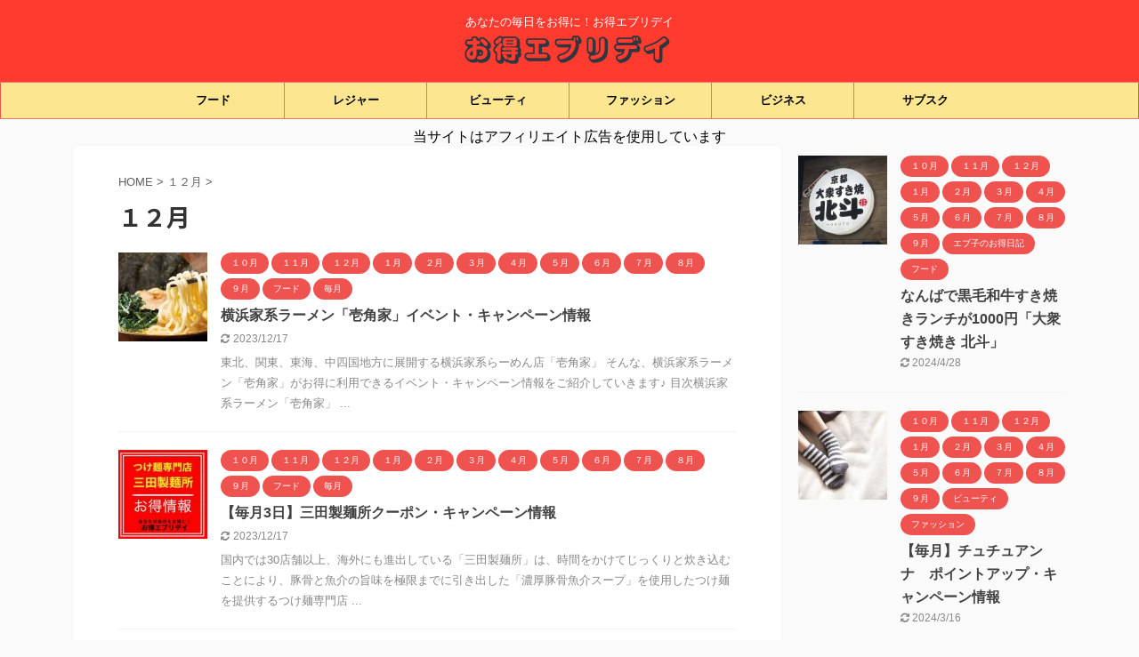

--- FILE ---
content_type: text/html; charset=UTF-8
request_url: https://otoku-everyday.com/category/december/page/4/
body_size: 16612
content:
<!DOCTYPE html>
<!--[if lt IE 7]>
<html class="ie6" lang="ja"> <![endif]-->
<!--[if IE 7]>
<html class="i7" lang="ja"> <![endif]-->
<!--[if IE 8]>
<html class="ie" lang="ja"> <![endif]-->
<!--[if gt IE 8]><!-->
<html lang="ja" class="s-navi-right s-navi-search-overlay ">
	<!--<![endif]-->
	<head prefix="og: http://ogp.me/ns# fb: http://ogp.me/ns/fb# article: http://ogp.me/ns/article#">
		<meta charset="UTF-8" >
		<meta name="viewport" content="width=device-width,initial-scale=1.0,user-scalable=no,viewport-fit=cover">
		<meta name="format-detection" content="telephone=no" >

					<meta name="robots" content="noindex,follow">
		
		<link rel="alternate" type="application/rss+xml" title="お得エブリデイ RSS Feed" href="https://otoku-everyday.com/feed/" />
		<link rel="pingback" href="https://otoku-everyday.com/xmlrpc.php" >
		<!--[if lt IE 9]>
		<script src="https://otoku-everyday.com/wp-content/themes/affinger5/js/html5shiv.js"></script>
		<![endif]-->
				<meta name='robots' content='max-image-preview:large' />
<title>１２月 - お得エブリデイ - 4ページ</title>
<link rel='dns-prefetch' href='//ajax.googleapis.com' />
<link rel='dns-prefetch' href='//www.google.com' />
<script type="text/javascript">
/* <![CDATA[ */
window._wpemojiSettings = {"baseUrl":"https:\/\/s.w.org\/images\/core\/emoji\/15.0.3\/72x72\/","ext":".png","svgUrl":"https:\/\/s.w.org\/images\/core\/emoji\/15.0.3\/svg\/","svgExt":".svg","source":{"concatemoji":"https:\/\/otoku-everyday.com\/wp-includes\/js\/wp-emoji-release.min.js?ver=6.5.2"}};
/*! This file is auto-generated */
!function(i,n){var o,s,e;function c(e){try{var t={supportTests:e,timestamp:(new Date).valueOf()};sessionStorage.setItem(o,JSON.stringify(t))}catch(e){}}function p(e,t,n){e.clearRect(0,0,e.canvas.width,e.canvas.height),e.fillText(t,0,0);var t=new Uint32Array(e.getImageData(0,0,e.canvas.width,e.canvas.height).data),r=(e.clearRect(0,0,e.canvas.width,e.canvas.height),e.fillText(n,0,0),new Uint32Array(e.getImageData(0,0,e.canvas.width,e.canvas.height).data));return t.every(function(e,t){return e===r[t]})}function u(e,t,n){switch(t){case"flag":return n(e,"\ud83c\udff3\ufe0f\u200d\u26a7\ufe0f","\ud83c\udff3\ufe0f\u200b\u26a7\ufe0f")?!1:!n(e,"\ud83c\uddfa\ud83c\uddf3","\ud83c\uddfa\u200b\ud83c\uddf3")&&!n(e,"\ud83c\udff4\udb40\udc67\udb40\udc62\udb40\udc65\udb40\udc6e\udb40\udc67\udb40\udc7f","\ud83c\udff4\u200b\udb40\udc67\u200b\udb40\udc62\u200b\udb40\udc65\u200b\udb40\udc6e\u200b\udb40\udc67\u200b\udb40\udc7f");case"emoji":return!n(e,"\ud83d\udc26\u200d\u2b1b","\ud83d\udc26\u200b\u2b1b")}return!1}function f(e,t,n){var r="undefined"!=typeof WorkerGlobalScope&&self instanceof WorkerGlobalScope?new OffscreenCanvas(300,150):i.createElement("canvas"),a=r.getContext("2d",{willReadFrequently:!0}),o=(a.textBaseline="top",a.font="600 32px Arial",{});return e.forEach(function(e){o[e]=t(a,e,n)}),o}function t(e){var t=i.createElement("script");t.src=e,t.defer=!0,i.head.appendChild(t)}"undefined"!=typeof Promise&&(o="wpEmojiSettingsSupports",s=["flag","emoji"],n.supports={everything:!0,everythingExceptFlag:!0},e=new Promise(function(e){i.addEventListener("DOMContentLoaded",e,{once:!0})}),new Promise(function(t){var n=function(){try{var e=JSON.parse(sessionStorage.getItem(o));if("object"==typeof e&&"number"==typeof e.timestamp&&(new Date).valueOf()<e.timestamp+604800&&"object"==typeof e.supportTests)return e.supportTests}catch(e){}return null}();if(!n){if("undefined"!=typeof Worker&&"undefined"!=typeof OffscreenCanvas&&"undefined"!=typeof URL&&URL.createObjectURL&&"undefined"!=typeof Blob)try{var e="postMessage("+f.toString()+"("+[JSON.stringify(s),u.toString(),p.toString()].join(",")+"));",r=new Blob([e],{type:"text/javascript"}),a=new Worker(URL.createObjectURL(r),{name:"wpTestEmojiSupports"});return void(a.onmessage=function(e){c(n=e.data),a.terminate(),t(n)})}catch(e){}c(n=f(s,u,p))}t(n)}).then(function(e){for(var t in e)n.supports[t]=e[t],n.supports.everything=n.supports.everything&&n.supports[t],"flag"!==t&&(n.supports.everythingExceptFlag=n.supports.everythingExceptFlag&&n.supports[t]);n.supports.everythingExceptFlag=n.supports.everythingExceptFlag&&!n.supports.flag,n.DOMReady=!1,n.readyCallback=function(){n.DOMReady=!0}}).then(function(){return e}).then(function(){var e;n.supports.everything||(n.readyCallback(),(e=n.source||{}).concatemoji?t(e.concatemoji):e.wpemoji&&e.twemoji&&(t(e.twemoji),t(e.wpemoji)))}))}((window,document),window._wpemojiSettings);
/* ]]> */
</script>
<style id='wp-emoji-styles-inline-css' type='text/css'>

	img.wp-smiley, img.emoji {
		display: inline !important;
		border: none !important;
		box-shadow: none !important;
		height: 1em !important;
		width: 1em !important;
		margin: 0 0.07em !important;
		vertical-align: -0.1em !important;
		background: none !important;
		padding: 0 !important;
	}
</style>
<link rel='stylesheet' id='wp-block-library-css' href='https://otoku-everyday.com/wp-includes/css/dist/block-library/style.min.css?ver=6.5.2' type='text/css' media='all' />
<style id='classic-theme-styles-inline-css' type='text/css'>
/*! This file is auto-generated */
.wp-block-button__link{color:#fff;background-color:#32373c;border-radius:9999px;box-shadow:none;text-decoration:none;padding:calc(.667em + 2px) calc(1.333em + 2px);font-size:1.125em}.wp-block-file__button{background:#32373c;color:#fff;text-decoration:none}
</style>
<style id='global-styles-inline-css' type='text/css'>
body{--wp--preset--color--black: #000000;--wp--preset--color--cyan-bluish-gray: #abb8c3;--wp--preset--color--white: #ffffff;--wp--preset--color--pale-pink: #f78da7;--wp--preset--color--vivid-red: #cf2e2e;--wp--preset--color--luminous-vivid-orange: #ff6900;--wp--preset--color--luminous-vivid-amber: #fcb900;--wp--preset--color--light-green-cyan: #7bdcb5;--wp--preset--color--vivid-green-cyan: #00d084;--wp--preset--color--pale-cyan-blue: #8ed1fc;--wp--preset--color--vivid-cyan-blue: #0693e3;--wp--preset--color--vivid-purple: #9b51e0;--wp--preset--color--soft-red: #e6514c;--wp--preset--color--light-grayish-red: #fdebee;--wp--preset--color--vivid-yellow: #ffc107;--wp--preset--color--very-pale-yellow: #fffde7;--wp--preset--color--very-light-gray: #fafafa;--wp--preset--color--very-dark-gray: #313131;--wp--preset--color--original-color-a: #43a047;--wp--preset--color--original-color-b: #795548;--wp--preset--color--original-color-c: #ec407a;--wp--preset--color--original-color-d: #9e9d24;--wp--preset--gradient--vivid-cyan-blue-to-vivid-purple: linear-gradient(135deg,rgba(6,147,227,1) 0%,rgb(155,81,224) 100%);--wp--preset--gradient--light-green-cyan-to-vivid-green-cyan: linear-gradient(135deg,rgb(122,220,180) 0%,rgb(0,208,130) 100%);--wp--preset--gradient--luminous-vivid-amber-to-luminous-vivid-orange: linear-gradient(135deg,rgba(252,185,0,1) 0%,rgba(255,105,0,1) 100%);--wp--preset--gradient--luminous-vivid-orange-to-vivid-red: linear-gradient(135deg,rgba(255,105,0,1) 0%,rgb(207,46,46) 100%);--wp--preset--gradient--very-light-gray-to-cyan-bluish-gray: linear-gradient(135deg,rgb(238,238,238) 0%,rgb(169,184,195) 100%);--wp--preset--gradient--cool-to-warm-spectrum: linear-gradient(135deg,rgb(74,234,220) 0%,rgb(151,120,209) 20%,rgb(207,42,186) 40%,rgb(238,44,130) 60%,rgb(251,105,98) 80%,rgb(254,248,76) 100%);--wp--preset--gradient--blush-light-purple: linear-gradient(135deg,rgb(255,206,236) 0%,rgb(152,150,240) 100%);--wp--preset--gradient--blush-bordeaux: linear-gradient(135deg,rgb(254,205,165) 0%,rgb(254,45,45) 50%,rgb(107,0,62) 100%);--wp--preset--gradient--luminous-dusk: linear-gradient(135deg,rgb(255,203,112) 0%,rgb(199,81,192) 50%,rgb(65,88,208) 100%);--wp--preset--gradient--pale-ocean: linear-gradient(135deg,rgb(255,245,203) 0%,rgb(182,227,212) 50%,rgb(51,167,181) 100%);--wp--preset--gradient--electric-grass: linear-gradient(135deg,rgb(202,248,128) 0%,rgb(113,206,126) 100%);--wp--preset--gradient--midnight: linear-gradient(135deg,rgb(2,3,129) 0%,rgb(40,116,252) 100%);--wp--preset--font-size--small: 13px;--wp--preset--font-size--medium: 20px;--wp--preset--font-size--large: 36px;--wp--preset--font-size--x-large: 42px;--wp--preset--spacing--20: 0.44rem;--wp--preset--spacing--30: 0.67rem;--wp--preset--spacing--40: 1rem;--wp--preset--spacing--50: 1.5rem;--wp--preset--spacing--60: 2.25rem;--wp--preset--spacing--70: 3.38rem;--wp--preset--spacing--80: 5.06rem;--wp--preset--shadow--natural: 6px 6px 9px rgba(0, 0, 0, 0.2);--wp--preset--shadow--deep: 12px 12px 50px rgba(0, 0, 0, 0.4);--wp--preset--shadow--sharp: 6px 6px 0px rgba(0, 0, 0, 0.2);--wp--preset--shadow--outlined: 6px 6px 0px -3px rgba(255, 255, 255, 1), 6px 6px rgba(0, 0, 0, 1);--wp--preset--shadow--crisp: 6px 6px 0px rgba(0, 0, 0, 1);}:where(.is-layout-flex){gap: 0.5em;}:where(.is-layout-grid){gap: 0.5em;}body .is-layout-flow > .alignleft{float: left;margin-inline-start: 0;margin-inline-end: 2em;}body .is-layout-flow > .alignright{float: right;margin-inline-start: 2em;margin-inline-end: 0;}body .is-layout-flow > .aligncenter{margin-left: auto !important;margin-right: auto !important;}body .is-layout-constrained > .alignleft{float: left;margin-inline-start: 0;margin-inline-end: 2em;}body .is-layout-constrained > .alignright{float: right;margin-inline-start: 2em;margin-inline-end: 0;}body .is-layout-constrained > .aligncenter{margin-left: auto !important;margin-right: auto !important;}body .is-layout-constrained > :where(:not(.alignleft):not(.alignright):not(.alignfull)){max-width: var(--wp--style--global--content-size);margin-left: auto !important;margin-right: auto !important;}body .is-layout-constrained > .alignwide{max-width: var(--wp--style--global--wide-size);}body .is-layout-flex{display: flex;}body .is-layout-flex{flex-wrap: wrap;align-items: center;}body .is-layout-flex > *{margin: 0;}body .is-layout-grid{display: grid;}body .is-layout-grid > *{margin: 0;}:where(.wp-block-columns.is-layout-flex){gap: 2em;}:where(.wp-block-columns.is-layout-grid){gap: 2em;}:where(.wp-block-post-template.is-layout-flex){gap: 1.25em;}:where(.wp-block-post-template.is-layout-grid){gap: 1.25em;}.has-black-color{color: var(--wp--preset--color--black) !important;}.has-cyan-bluish-gray-color{color: var(--wp--preset--color--cyan-bluish-gray) !important;}.has-white-color{color: var(--wp--preset--color--white) !important;}.has-pale-pink-color{color: var(--wp--preset--color--pale-pink) !important;}.has-vivid-red-color{color: var(--wp--preset--color--vivid-red) !important;}.has-luminous-vivid-orange-color{color: var(--wp--preset--color--luminous-vivid-orange) !important;}.has-luminous-vivid-amber-color{color: var(--wp--preset--color--luminous-vivid-amber) !important;}.has-light-green-cyan-color{color: var(--wp--preset--color--light-green-cyan) !important;}.has-vivid-green-cyan-color{color: var(--wp--preset--color--vivid-green-cyan) !important;}.has-pale-cyan-blue-color{color: var(--wp--preset--color--pale-cyan-blue) !important;}.has-vivid-cyan-blue-color{color: var(--wp--preset--color--vivid-cyan-blue) !important;}.has-vivid-purple-color{color: var(--wp--preset--color--vivid-purple) !important;}.has-black-background-color{background-color: var(--wp--preset--color--black) !important;}.has-cyan-bluish-gray-background-color{background-color: var(--wp--preset--color--cyan-bluish-gray) !important;}.has-white-background-color{background-color: var(--wp--preset--color--white) !important;}.has-pale-pink-background-color{background-color: var(--wp--preset--color--pale-pink) !important;}.has-vivid-red-background-color{background-color: var(--wp--preset--color--vivid-red) !important;}.has-luminous-vivid-orange-background-color{background-color: var(--wp--preset--color--luminous-vivid-orange) !important;}.has-luminous-vivid-amber-background-color{background-color: var(--wp--preset--color--luminous-vivid-amber) !important;}.has-light-green-cyan-background-color{background-color: var(--wp--preset--color--light-green-cyan) !important;}.has-vivid-green-cyan-background-color{background-color: var(--wp--preset--color--vivid-green-cyan) !important;}.has-pale-cyan-blue-background-color{background-color: var(--wp--preset--color--pale-cyan-blue) !important;}.has-vivid-cyan-blue-background-color{background-color: var(--wp--preset--color--vivid-cyan-blue) !important;}.has-vivid-purple-background-color{background-color: var(--wp--preset--color--vivid-purple) !important;}.has-black-border-color{border-color: var(--wp--preset--color--black) !important;}.has-cyan-bluish-gray-border-color{border-color: var(--wp--preset--color--cyan-bluish-gray) !important;}.has-white-border-color{border-color: var(--wp--preset--color--white) !important;}.has-pale-pink-border-color{border-color: var(--wp--preset--color--pale-pink) !important;}.has-vivid-red-border-color{border-color: var(--wp--preset--color--vivid-red) !important;}.has-luminous-vivid-orange-border-color{border-color: var(--wp--preset--color--luminous-vivid-orange) !important;}.has-luminous-vivid-amber-border-color{border-color: var(--wp--preset--color--luminous-vivid-amber) !important;}.has-light-green-cyan-border-color{border-color: var(--wp--preset--color--light-green-cyan) !important;}.has-vivid-green-cyan-border-color{border-color: var(--wp--preset--color--vivid-green-cyan) !important;}.has-pale-cyan-blue-border-color{border-color: var(--wp--preset--color--pale-cyan-blue) !important;}.has-vivid-cyan-blue-border-color{border-color: var(--wp--preset--color--vivid-cyan-blue) !important;}.has-vivid-purple-border-color{border-color: var(--wp--preset--color--vivid-purple) !important;}.has-vivid-cyan-blue-to-vivid-purple-gradient-background{background: var(--wp--preset--gradient--vivid-cyan-blue-to-vivid-purple) !important;}.has-light-green-cyan-to-vivid-green-cyan-gradient-background{background: var(--wp--preset--gradient--light-green-cyan-to-vivid-green-cyan) !important;}.has-luminous-vivid-amber-to-luminous-vivid-orange-gradient-background{background: var(--wp--preset--gradient--luminous-vivid-amber-to-luminous-vivid-orange) !important;}.has-luminous-vivid-orange-to-vivid-red-gradient-background{background: var(--wp--preset--gradient--luminous-vivid-orange-to-vivid-red) !important;}.has-very-light-gray-to-cyan-bluish-gray-gradient-background{background: var(--wp--preset--gradient--very-light-gray-to-cyan-bluish-gray) !important;}.has-cool-to-warm-spectrum-gradient-background{background: var(--wp--preset--gradient--cool-to-warm-spectrum) !important;}.has-blush-light-purple-gradient-background{background: var(--wp--preset--gradient--blush-light-purple) !important;}.has-blush-bordeaux-gradient-background{background: var(--wp--preset--gradient--blush-bordeaux) !important;}.has-luminous-dusk-gradient-background{background: var(--wp--preset--gradient--luminous-dusk) !important;}.has-pale-ocean-gradient-background{background: var(--wp--preset--gradient--pale-ocean) !important;}.has-electric-grass-gradient-background{background: var(--wp--preset--gradient--electric-grass) !important;}.has-midnight-gradient-background{background: var(--wp--preset--gradient--midnight) !important;}.has-small-font-size{font-size: var(--wp--preset--font-size--small) !important;}.has-medium-font-size{font-size: var(--wp--preset--font-size--medium) !important;}.has-large-font-size{font-size: var(--wp--preset--font-size--large) !important;}.has-x-large-font-size{font-size: var(--wp--preset--font-size--x-large) !important;}
.wp-block-navigation a:where(:not(.wp-element-button)){color: inherit;}
:where(.wp-block-post-template.is-layout-flex){gap: 1.25em;}:where(.wp-block-post-template.is-layout-grid){gap: 1.25em;}
:where(.wp-block-columns.is-layout-flex){gap: 2em;}:where(.wp-block-columns.is-layout-grid){gap: 2em;}
.wp-block-pullquote{font-size: 1.5em;line-height: 1.6;}
</style>
<link rel='stylesheet' id='contact-form-7-css' href='https://otoku-everyday.com/wp-content/plugins/contact-form-7/includes/css/styles.css?ver=5.4.2' type='text/css' media='all' />
<link rel='stylesheet' id='st-af-cpt-css' href='https://otoku-everyday.com/wp-content/plugins/st-af-cpt/assets/css/style.css?ver=1.0.0' type='text/css' media='all' />
<link rel='stylesheet' id='ppress-frontend-css' href='https://otoku-everyday.com/wp-content/plugins/wp-user-avatar/assets/css/frontend.min.css?ver=4.15.6' type='text/css' media='all' />
<link rel='stylesheet' id='ppress-flatpickr-css' href='https://otoku-everyday.com/wp-content/plugins/wp-user-avatar/assets/flatpickr/flatpickr.min.css?ver=4.15.6' type='text/css' media='all' />
<link rel='stylesheet' id='ppress-select2-css' href='https://otoku-everyday.com/wp-content/plugins/wp-user-avatar/assets/select2/select2.min.css?ver=6.5.2' type='text/css' media='all' />
<link rel='stylesheet' id='normalize-css' href='https://otoku-everyday.com/wp-content/themes/affinger5/css/normalize.css?ver=1.5.9' type='text/css' media='all' />
<link rel='stylesheet' id='font-awesome-css' href='https://otoku-everyday.com/wp-content/themes/affinger5/css/fontawesome/css/font-awesome.min.css?ver=4.7.0' type='text/css' media='all' />
<link rel='stylesheet' id='font-awesome-animation-css' href='https://otoku-everyday.com/wp-content/themes/affinger5/css/fontawesome/css/font-awesome-animation.min.css?ver=6.5.2' type='text/css' media='all' />
<link rel='stylesheet' id='st_svg-css' href='https://otoku-everyday.com/wp-content/themes/affinger5/st_svg/style.css?ver=6.5.2' type='text/css' media='all' />
<link rel='stylesheet' id='slick-css' href='https://otoku-everyday.com/wp-content/themes/affinger5/vendor/slick/slick.css?ver=1.8.0' type='text/css' media='all' />
<link rel='stylesheet' id='slick-theme-css' href='https://otoku-everyday.com/wp-content/themes/affinger5/vendor/slick/slick-theme.css?ver=1.8.0' type='text/css' media='all' />
<link rel='stylesheet' id='fonts-googleapis-notosansjp-css' href='//fonts.googleapis.com/css?family=Noto+Sans+JP%3A400%2C700&#038;display=swap&#038;subset=japanese&#038;ver=6.5.2' type='text/css' media='all' />
<link rel='stylesheet' id='style-css' href='https://otoku-everyday.com/wp-content/themes/affinger5/style.css?ver=6.5.2' type='text/css' media='all' />
<link rel='stylesheet' id='child-style-css' href='https://otoku-everyday.com/wp-content/themes/affinger5-child/style.css?ver=6.5.2' type='text/css' media='all' />
<link rel='stylesheet' id='single-css' href='https://otoku-everyday.com/wp-content/themes/affinger5/st-rankcss.php' type='text/css' media='all' />
<link rel='stylesheet' id='st-themecss-css' href='https://otoku-everyday.com/wp-content/themes/affinger5/st-themecss-loader.php?ver=6.5.2' type='text/css' media='all' />
<script type="text/javascript" src="//ajax.googleapis.com/ajax/libs/jquery/1.11.3/jquery.min.js?ver=1.11.3" id="jquery-js"></script>
<script type="text/javascript" src="https://otoku-everyday.com/wp-content/plugins/wp-user-avatar/assets/flatpickr/flatpickr.min.js?ver=4.15.6" id="ppress-flatpickr-js"></script>
<script type="text/javascript" src="https://otoku-everyday.com/wp-content/plugins/wp-user-avatar/assets/select2/select2.min.js?ver=4.15.6" id="ppress-select2-js"></script>
<link rel="https://api.w.org/" href="https://otoku-everyday.com/wp-json/" /><link rel="alternate" type="application/json" href="https://otoku-everyday.com/wp-json/wp/v2/categories/18" /><meta name="thumbnail" content="https://otoku-everyday.com/wp-content/uploads/2020/07/logo-11-1-300x300.png">
<link rel="prev" href="https://otoku-everyday.com/category/december/page/3/" />
<link rel="next" href="https://otoku-everyday.com/category/december/page/5/" />
<meta name="google-site-verification" content="DlTGe4NYcWO2dQuo8JR431bZZ4GQyP_sUAN6GAXs4Io" />
<!-- Google tag (gtag.js) -->
<script async src="https://www.googletagmanager.com/gtag/js?id=G-CTD5K3394V"></script>
<script>
  window.dataLayer = window.dataLayer || [];
  function gtag(){dataLayer.push(arguments);}
  gtag('js', new Date());

  gtag('config', 'G-CTD5K3394V');
</script>
<script data-ad-client="ca-pub-9238726749256382" async src="https://pagead2.googlesyndication.com/pagead/js/adsbygoogle.js"></script>
<noscript><style>.lazyload[data-src]{display:none !important;}</style></noscript><style>.lazyload{background-image:none !important;}.lazyload:before{background-image:none !important;}</style><link rel="icon" href="https://otoku-everyday.com/wp-content/uploads/2020/07/cropped-logo-11-32x32.png" sizes="32x32" />
<link rel="icon" href="https://otoku-everyday.com/wp-content/uploads/2020/07/cropped-logo-11-192x192.png" sizes="192x192" />
<link rel="apple-touch-icon" href="https://otoku-everyday.com/wp-content/uploads/2020/07/cropped-logo-11-180x180.png" />
<meta name="msapplication-TileImage" content="https://otoku-everyday.com/wp-content/uploads/2020/07/cropped-logo-11-270x270.png" />
		<style type="text/css" id="wp-custom-css">
			.grecaptcha-badge {
    opacity: 0;
}		</style>
					<script>
		(function (i, s, o, g, r, a, m) {
			i['GoogleAnalyticsObject'] = r;
			i[r] = i[r] || function () {
					(i[r].q = i[r].q || []).push(arguments)
				}, i[r].l = 1 * new Date();
			a = s.createElement(o),
				m = s.getElementsByTagName(o)[0];
			a.async = 1;
			a.src = g;
			m.parentNode.insertBefore(a, m)
		})(window, document, 'script', '//www.google-analytics.com/analytics.js', 'ga');

		ga('create', 'UA-171016564-1', 'auto');
		ga('send', 'pageview');

	</script>
				<!-- OGP -->
	
						<meta name="twitter:card" content="summary">
				<meta name="twitter:site" content="@otokueveryday">
		<meta name="twitter:title" content="お得エブリデイ">
		<meta name="twitter:description" content="あなたの毎日をお得に！お得エブリデイ">
		<meta name="twitter:image" content="https://otoku-everyday.com/wp-content/uploads/2020/07/logo-11-1-300x300.png">
		<!-- /OGP -->
		


<script>
	jQuery(function(){
		jQuery('.st-btn-open').click(function(){
			jQuery(this).next('.st-slidebox').stop(true, true).slideToggle();
			jQuery(this).addClass('st-btn-open-click');
		});
	});
</script>

	<script>
		jQuery(function(){
		jQuery('.post h2 , .h2modoki').wrapInner('<span class="st-dash-design"></span>');
		}) 
	</script>

<script>
	jQuery(function(){
		jQuery("#toc_container:not(:has(ul ul))").addClass("only-toc");
		jQuery(".st-ac-box ul:has(.cat-item)").each(function(){
			jQuery(this).addClass("st-ac-cat");
		});
	});
</script>

<script>
	jQuery(function(){
						jQuery('.st-star').parent('.rankh4').css('padding-bottom','5px'); // スターがある場合のランキング見出し調整
	});
</script>


			</head>
	<body class="archive paged category category-december category-18 paged-4 category-paged-4 not-front-page" >
				<div id="st-ami">
				<div id="wrapper" class="">
				<div id="wrapper-in">
					<header id="st-headwide">
						<div id="headbox-bg">
							<div id="headbox">

								<nav id="s-navi" class="pcnone" data-st-nav data-st-nav-type="normal">
		<dl class="acordion is-active" data-st-nav-primary>
			<dt class="trigger">
				<p class="acordion_button"><span class="op op-menu"><i class="fa st-svg-menu"></i></span></p>

				
				
							<!-- 追加メニュー -->
							
							<!-- 追加メニュー2 -->
							
							</dt>

			<dd class="acordion_tree">
				<div class="acordion_tree_content">

					

												<div class="menu-%e3%83%98%e3%83%83%e3%83%80%e3%83%bc%e3%83%a1%e3%83%8b%e3%83%a5%e3%83%bc%e3%83%86%e3%82%b9%e3%83%88-container"><ul id="menu-%e3%83%98%e3%83%83%e3%83%80%e3%83%bc%e3%83%a1%e3%83%8b%e3%83%a5%e3%83%bc%e3%83%86%e3%82%b9%e3%83%88" class="menu"><li id="menu-item-4347" class="menu-item menu-item-type-taxonomy menu-item-object-category menu-item-4347"><a href="https://otoku-everyday.com/category/food/"><span class="menu-item-label">フード</span></a></li>
<li id="menu-item-4349" class="menu-item menu-item-type-taxonomy menu-item-object-category menu-item-4349"><a href="https://otoku-everyday.com/category/leisure/"><span class="menu-item-label">レジャー</span></a></li>
<li id="menu-item-4348" class="menu-item menu-item-type-taxonomy menu-item-object-category menu-item-4348"><a href="https://otoku-everyday.com/category/beauty/"><span class="menu-item-label">ビューティ</span></a></li>
<li id="menu-item-4350" class="menu-item menu-item-type-taxonomy menu-item-object-category menu-item-4350"><a href="https://otoku-everyday.com/category/fashion/"><span class="menu-item-label">ファッション</span></a></li>
<li id="menu-item-4351" class="menu-item menu-item-type-taxonomy menu-item-object-category menu-item-4351"><a href="https://otoku-everyday.com/category/business/"><span class="menu-item-label">ビジネス</span></a></li>
<li id="menu-item-4346" class="menu-item menu-item-type-taxonomy menu-item-object-category menu-item-4346"><a href="https://otoku-everyday.com/category/subscription/"><span class="menu-item-label">サブスク</span></a></li>
</ul></div>						<div class="clear"></div>

					
				</div>
			</dd>

					</dl>

					</nav>

								<div id="header-l">
									
									<div id="st-text-logo">
										
            
			
				<!-- キャプション -->
				                
					              		 	 <p class="descr sitenametop">
               		     	あなたの毎日をお得に！お得エブリデイ               			 </p>
					                    
				                
				<!-- ロゴ又はブログ名 -->
				              		  <p class="sitename"><a href="https://otoku-everyday.com/">
                  		                        		  <img class="sitename-bottom lazyload" alt="お得エブリデイ" src="[data-uri]"  data-src="https://otoku-everyday.com/wp-content/uploads/2020/07/logo-16.png"><noscript><img class="sitename-bottom" alt="お得エブリデイ" src="https://otoku-everyday.com/wp-content/uploads/2020/07/logo-16.png"  data-eio="l"></noscript>
                   		               		  </a></p>
            					<!-- ロゴ又はブログ名ここまで -->

			    
		
    									</div>
								</div><!-- /#header-l -->

								<div id="header-r" class="smanone">
									
								</div><!-- /#header-r -->
							</div><!-- /#headbox-bg -->
						</div><!-- /#headbox clearfix -->

						
						
						
						
											
<div id="gazou-wide">
			<div id="st-menubox">
			<div id="st-menuwide">
				<nav class="smanone clearfix"><ul id="menu-%e3%83%98%e3%83%83%e3%83%80%e3%83%bc%e3%83%a1%e3%83%8b%e3%83%a5%e3%83%bc%e3%83%86%e3%82%b9%e3%83%88-1" class="menu"><li class="menu-item menu-item-type-taxonomy menu-item-object-category menu-item-4347"><a href="https://otoku-everyday.com/category/food/">フード</a></li>
<li class="menu-item menu-item-type-taxonomy menu-item-object-category menu-item-4349"><a href="https://otoku-everyday.com/category/leisure/">レジャー</a></li>
<li class="menu-item menu-item-type-taxonomy menu-item-object-category menu-item-4348"><a href="https://otoku-everyday.com/category/beauty/">ビューティ</a></li>
<li class="menu-item menu-item-type-taxonomy menu-item-object-category menu-item-4350"><a href="https://otoku-everyday.com/category/fashion/">ファッション</a></li>
<li class="menu-item menu-item-type-taxonomy menu-item-object-category menu-item-4351"><a href="https://otoku-everyday.com/category/business/">ビジネス</a></li>
<li class="menu-item menu-item-type-taxonomy menu-item-object-category menu-item-4346"><a href="https://otoku-everyday.com/category/subscription/">サブスク</a></li>
</ul></nav>			</div>
		</div>
				</div>
					
					
					</header>

					

					<div id="content-w">

					
											<div id="st-header-under-widgets-box-wrap">
							<div id="st-header-under-widgets-box">
								
		<div id="st_custom_html_widget-8" class="widget_text st-header-under-widgets widget_st_custom_html_widget">
		
		<div class="textwidget custom-html-widget">
			<div style="text-align: center;">
	当サイトはアフィリエイト広告を使用しています
</div>		</div>

		</div>
									</div>
						</div>
					
					


<div id="content" class="clearfix">
    <div id="contentInner">
        <main>
            <article>
				
					<!--ぱんくず -->
					<div id="breadcrumb">
					<ol itemscope itemtype="http://schema.org/BreadcrumbList">
						<li itemprop="itemListElement" itemscope
      itemtype="http://schema.org/ListItem"><a href="https://otoku-everyday.com" itemprop="item"><span itemprop="name">HOME</span></a> > <meta itemprop="position" content="1" /></li>

															
												<li itemprop="itemListElement" itemscope
      itemtype="http://schema.org/ListItem"><a href="https://otoku-everyday.com/category/december/" itemprop="item">
								<span itemprop="name">１２月</span> </a> &gt; 
								<meta itemprop="position" content="2" />
							</li>
															</ol>
					</div>
					<!--/ ぱんくず -->
                                <div class="post">
                                                    <h1 class="entry-title">１２月</h1>
                        
			
			
                        </div><!-- /post -->

			
                        		<div class="kanren ">
						<dl class="clearfix">
			<dt><a href="https://otoku-everyday.com/ichikakuya/">
											<img width="150" height="150" src="https://otoku-everyday.com/wp-content/ewww/lazy/placeholder-150x150.png" class="attachment-st_thumb150 size-st_thumb150 wp-post-image lazyload" alt="壱角家ラーメン" decoding="async"   data-src="https://otoku-everyday.com/wp-content/uploads/2022/11/ichikakuya-ramen-150x150.jpeg" data-srcset="https://otoku-everyday.com/wp-content/uploads/2022/11/ichikakuya-ramen-150x150.jpeg 150w, https://otoku-everyday.com/wp-content/uploads/2022/11/ichikakuya-ramen-100x100.jpeg 100w" data-sizes="auto" /><noscript><img width="150" height="150" src="https://otoku-everyday.com/wp-content/uploads/2022/11/ichikakuya-ramen-150x150.jpeg" class="attachment-st_thumb150 size-st_thumb150 wp-post-image" alt="壱角家ラーメン" decoding="async" srcset="https://otoku-everyday.com/wp-content/uploads/2022/11/ichikakuya-ramen-150x150.jpeg 150w, https://otoku-everyday.com/wp-content/uploads/2022/11/ichikakuya-ramen-100x100.jpeg 100w" sizes="(max-width: 150px) 100vw, 150px" data-eio="l" /></noscript>									</a></dt>
			<dd>
				
	
	<p class="st-catgroup itiran-category">
		<a href="https://otoku-everyday.com/category/october/" title="View all posts in １０月" rel="category tag"><span class="catname st-catid16">１０月</span></a> <a href="https://otoku-everyday.com/category/november/" title="View all posts in １１月" rel="category tag"><span class="catname st-catid17">１１月</span></a> <a href="https://otoku-everyday.com/category/december/" title="View all posts in １２月" rel="category tag"><span class="catname st-catid18">１２月</span></a> <a href="https://otoku-everyday.com/category/january/" title="View all posts in １月" rel="category tag"><span class="catname st-catid23">１月</span></a> <a href="https://otoku-everyday.com/category/february/" title="View all posts in ２月" rel="category tag"><span class="catname st-catid22">２月</span></a> <a href="https://otoku-everyday.com/category/march/" title="View all posts in ３月" rel="category tag"><span class="catname st-catid24">３月</span></a> <a href="https://otoku-everyday.com/category/april/" title="View all posts in ４月" rel="category tag"><span class="catname st-catid25">４月</span></a> <a href="https://otoku-everyday.com/category/may/" title="View all posts in ５月" rel="category tag"><span class="catname st-catid26">５月</span></a> <a href="https://otoku-everyday.com/category/june/" title="View all posts in ６月" rel="category tag"><span class="catname st-catid27">６月</span></a> <a href="https://otoku-everyday.com/category/july/" title="View all posts in ７月" rel="category tag"><span class="catname st-catid28">７月</span></a> <a href="https://otoku-everyday.com/category/august/" title="View all posts in ８月" rel="category tag"><span class="catname st-catid15">８月</span></a> <a href="https://otoku-everyday.com/category/september/" title="View all posts in ９月" rel="category tag"><span class="catname st-catid14">９月</span></a> <a href="https://otoku-everyday.com/category/food/" title="View all posts in フード" rel="category tag"><span class="catname st-catid3">フード</span></a> <a href="https://otoku-everyday.com/category/everymonth/" title="View all posts in 毎月" rel="category tag"><span class="catname st-catid19">毎月</span></a>	</p>
				<h3><a href="https://otoku-everyday.com/ichikakuya/">
						横浜家系ラーメン「壱角家」イベント・キャンペーン情報					</a></h3>

					<div class="blog_info">
		<p>
							<i class="fa fa-refresh"></i>2023/12/17										&nbsp;<span class="pcone">
										</span></p>
				</div>

					<div class="st-excerpt smanone">
		<p>東北、関東、東海、中四国地方に展開する横浜家系らーめん店「壱角家」 そんな、横浜家系ラーメン「壱角家」がお得に利用できるイベント・キャンペーン情報をご紹介していきます♪ 目次横浜家系ラーメン「壱角家」 ... </p>
	</div>
							</dd>
		</dl>
						<dl class="clearfix">
			<dt><a href="https://otoku-everyday.com/mitaseimen/">
											<img width="150" height="150" src="https://otoku-everyday.com/wp-content/ewww/lazy/placeholder-150x150.png" class="attachment-st_thumb150 size-st_thumb150 wp-post-image lazyload" alt="三田製麺所サムネ" decoding="async"   data-src="https://otoku-everyday.com/wp-content/uploads/2022/10/mita-thumb-150x150.jpeg" data-srcset="https://otoku-everyday.com/wp-content/uploads/2022/10/mita-thumb-150x150.jpeg 150w, https://otoku-everyday.com/wp-content/uploads/2022/10/mita-thumb-100x100.jpeg 100w" data-sizes="auto" /><noscript><img width="150" height="150" src="https://otoku-everyday.com/wp-content/uploads/2022/10/mita-thumb-150x150.jpeg" class="attachment-st_thumb150 size-st_thumb150 wp-post-image" alt="三田製麺所サムネ" decoding="async" srcset="https://otoku-everyday.com/wp-content/uploads/2022/10/mita-thumb-150x150.jpeg 150w, https://otoku-everyday.com/wp-content/uploads/2022/10/mita-thumb-100x100.jpeg 100w" sizes="(max-width: 150px) 100vw, 150px" data-eio="l" /></noscript>									</a></dt>
			<dd>
				
	
	<p class="st-catgroup itiran-category">
		<a href="https://otoku-everyday.com/category/october/" title="View all posts in １０月" rel="category tag"><span class="catname st-catid16">１０月</span></a> <a href="https://otoku-everyday.com/category/november/" title="View all posts in １１月" rel="category tag"><span class="catname st-catid17">１１月</span></a> <a href="https://otoku-everyday.com/category/december/" title="View all posts in １２月" rel="category tag"><span class="catname st-catid18">１２月</span></a> <a href="https://otoku-everyday.com/category/january/" title="View all posts in １月" rel="category tag"><span class="catname st-catid23">１月</span></a> <a href="https://otoku-everyday.com/category/february/" title="View all posts in ２月" rel="category tag"><span class="catname st-catid22">２月</span></a> <a href="https://otoku-everyday.com/category/march/" title="View all posts in ３月" rel="category tag"><span class="catname st-catid24">３月</span></a> <a href="https://otoku-everyday.com/category/april/" title="View all posts in ４月" rel="category tag"><span class="catname st-catid25">４月</span></a> <a href="https://otoku-everyday.com/category/may/" title="View all posts in ５月" rel="category tag"><span class="catname st-catid26">５月</span></a> <a href="https://otoku-everyday.com/category/june/" title="View all posts in ６月" rel="category tag"><span class="catname st-catid27">６月</span></a> <a href="https://otoku-everyday.com/category/july/" title="View all posts in ７月" rel="category tag"><span class="catname st-catid28">７月</span></a> <a href="https://otoku-everyday.com/category/august/" title="View all posts in ８月" rel="category tag"><span class="catname st-catid15">８月</span></a> <a href="https://otoku-everyday.com/category/september/" title="View all posts in ９月" rel="category tag"><span class="catname st-catid14">９月</span></a> <a href="https://otoku-everyday.com/category/food/" title="View all posts in フード" rel="category tag"><span class="catname st-catid3">フード</span></a> <a href="https://otoku-everyday.com/category/everymonth/" title="View all posts in 毎月" rel="category tag"><span class="catname st-catid19">毎月</span></a>	</p>
				<h3><a href="https://otoku-everyday.com/mitaseimen/">
						【毎月3日】三田製麺所クーポン・キャンペーン情報					</a></h3>

					<div class="blog_info">
		<p>
							<i class="fa fa-refresh"></i>2023/12/17										&nbsp;<span class="pcone">
										</span></p>
				</div>

					<div class="st-excerpt smanone">
		<p>国内では30店舗以上、海外にも進出している「三田製麺所」は、時間をかけてじっくりと炊き込むことにより、豚骨と魚介の旨味を極限までに引き出した「濃厚豚骨魚介スープ」を使用したつけ麺を提供するつけ麺専門店 ... </p>
	</div>
							</dd>
		</dl>
								<div class="st-infeed-adunit">
					<div class="textwidget custom-html-widget"><script async src="https://pagead2.googlesyndication.com/pagead/js/adsbygoogle.js"></script>
<ins class="adsbygoogle"
     style="display:block"
     data-ad-format="fluid"
     data-ad-layout-key="-gq+n+a-ft+rp"
     data-ad-client="ca-pub-9238726749256382"
     data-ad-slot="6619383746"></ins>
<script>
     (adsbygoogle = window.adsbygoogle || []).push({});
</script></div>				</div>
					<dl class="clearfix">
			<dt><a href="https://otoku-everyday.com/gongcha-mobile-order/">
											<img width="150" height="150" src="https://otoku-everyday.com/wp-content/ewww/lazy/placeholder-150x150.png" class="attachment-st_thumb150 size-st_thumb150 wp-post-image lazyload" alt="ゴンチャ外観" decoding="async"   data-src="https://otoku-everyday.com/wp-content/uploads/2021/05/IMG_4959-150x150.jpg" data-srcset="https://otoku-everyday.com/wp-content/uploads/2021/05/IMG_4959-150x150.jpg 150w, https://otoku-everyday.com/wp-content/uploads/2021/05/IMG_4959-100x100.jpg 100w" data-sizes="auto" /><noscript><img width="150" height="150" src="https://otoku-everyday.com/wp-content/uploads/2021/05/IMG_4959-150x150.jpg" class="attachment-st_thumb150 size-st_thumb150 wp-post-image" alt="ゴンチャ外観" decoding="async" srcset="https://otoku-everyday.com/wp-content/uploads/2021/05/IMG_4959-150x150.jpg 150w, https://otoku-everyday.com/wp-content/uploads/2021/05/IMG_4959-100x100.jpg 100w" sizes="(max-width: 150px) 100vw, 150px" data-eio="l" /></noscript>									</a></dt>
			<dd>
				
	
	<p class="st-catgroup itiran-category">
		<a href="https://otoku-everyday.com/category/october/" title="View all posts in １０月" rel="category tag"><span class="catname st-catid16">１０月</span></a> <a href="https://otoku-everyday.com/category/november/" title="View all posts in １１月" rel="category tag"><span class="catname st-catid17">１１月</span></a> <a href="https://otoku-everyday.com/category/december/" title="View all posts in １２月" rel="category tag"><span class="catname st-catid18">１２月</span></a> <a href="https://otoku-everyday.com/category/january/" title="View all posts in １月" rel="category tag"><span class="catname st-catid23">１月</span></a> <a href="https://otoku-everyday.com/category/february/" title="View all posts in ２月" rel="category tag"><span class="catname st-catid22">２月</span></a> <a href="https://otoku-everyday.com/category/march/" title="View all posts in ３月" rel="category tag"><span class="catname st-catid24">３月</span></a> <a href="https://otoku-everyday.com/category/april/" title="View all posts in ４月" rel="category tag"><span class="catname st-catid25">４月</span></a> <a href="https://otoku-everyday.com/category/may/" title="View all posts in ５月" rel="category tag"><span class="catname st-catid26">５月</span></a> <a href="https://otoku-everyday.com/category/june/" title="View all posts in ６月" rel="category tag"><span class="catname st-catid27">６月</span></a> <a href="https://otoku-everyday.com/category/july/" title="View all posts in ７月" rel="category tag"><span class="catname st-catid28">７月</span></a> <a href="https://otoku-everyday.com/category/august/" title="View all posts in ８月" rel="category tag"><span class="catname st-catid15">８月</span></a> <a href="https://otoku-everyday.com/category/september/" title="View all posts in ９月" rel="category tag"><span class="catname st-catid14">９月</span></a> <a href="https://otoku-everyday.com/category/food/" title="View all posts in フード" rel="category tag"><span class="catname st-catid3">フード</span></a> <a href="https://otoku-everyday.com/category/everymonth/" title="View all posts in 毎月" rel="category tag"><span class="catname st-catid19">毎月</span></a>	</p>
				<h3><a href="https://otoku-everyday.com/gongcha-mobile-order/">
						【ゴンチャ】モバイルオーダー初回購入で1杯無料クーポンがもらえる					</a></h3>

					<div class="blog_info">
		<p>
							<i class="fa fa-refresh"></i>2023/12/17										&nbsp;<span class="pcone">
										</span></p>
				</div>

					<div class="st-excerpt smanone">
		<p>「ゴンチャ」は、日本の１号店が2015年9月に「原宿表参道店」にオープンし、タピオカミルクティブームの火付け役の一つとなり、現在では全国に約100店舗を展開している人気店です。 タピオカドリンクはもち ... </p>
	</div>
							</dd>
		</dl>
						<dl class="clearfix">
			<dt><a href="https://otoku-everyday.com/nikudonsenmonten/">
											<img width="150" height="150" src="https://otoku-everyday.com/wp-content/ewww/lazy/placeholder-150x150.png" class="attachment-st_thumb150 size-st_thumb150 wp-post-image lazyload" alt="肉劇場サムネイル" decoding="async"   data-src="https://otoku-everyday.com/wp-content/uploads/2022/10/肉劇場サムネイル-150x150.jpeg" data-srcset="https://otoku-everyday.com/wp-content/uploads/2022/10/肉劇場サムネイル-150x150.jpeg 150w, https://otoku-everyday.com/wp-content/uploads/2022/10/肉劇場サムネイル-100x100.jpeg 100w" data-sizes="auto" /><noscript><img width="150" height="150" src="https://otoku-everyday.com/wp-content/uploads/2022/10/肉劇場サムネイル-150x150.jpeg" class="attachment-st_thumb150 size-st_thumb150 wp-post-image" alt="肉劇場サムネイル" decoding="async" srcset="https://otoku-everyday.com/wp-content/uploads/2022/10/肉劇場サムネイル-150x150.jpeg 150w, https://otoku-everyday.com/wp-content/uploads/2022/10/肉劇場サムネイル-100x100.jpeg 100w" sizes="(max-width: 150px) 100vw, 150px" data-eio="l" /></noscript>									</a></dt>
			<dd>
				
	
	<p class="st-catgroup itiran-category">
		<a href="https://otoku-everyday.com/category/october/" title="View all posts in １０月" rel="category tag"><span class="catname st-catid16">１０月</span></a> <a href="https://otoku-everyday.com/category/november/" title="View all posts in １１月" rel="category tag"><span class="catname st-catid17">１１月</span></a> <a href="https://otoku-everyday.com/category/december/" title="View all posts in １２月" rel="category tag"><span class="catname st-catid18">１２月</span></a> <a href="https://otoku-everyday.com/category/january/" title="View all posts in １月" rel="category tag"><span class="catname st-catid23">１月</span></a> <a href="https://otoku-everyday.com/category/february/" title="View all posts in ２月" rel="category tag"><span class="catname st-catid22">２月</span></a> <a href="https://otoku-everyday.com/category/march/" title="View all posts in ３月" rel="category tag"><span class="catname st-catid24">３月</span></a> <a href="https://otoku-everyday.com/category/april/" title="View all posts in ４月" rel="category tag"><span class="catname st-catid25">４月</span></a> <a href="https://otoku-everyday.com/category/may/" title="View all posts in ５月" rel="category tag"><span class="catname st-catid26">５月</span></a> <a href="https://otoku-everyday.com/category/june/" title="View all posts in ６月" rel="category tag"><span class="catname st-catid27">６月</span></a> <a href="https://otoku-everyday.com/category/july/" title="View all posts in ７月" rel="category tag"><span class="catname st-catid28">７月</span></a> <a href="https://otoku-everyday.com/category/august/" title="View all posts in ８月" rel="category tag"><span class="catname st-catid15">８月</span></a> <a href="https://otoku-everyday.com/category/september/" title="View all posts in ９月" rel="category tag"><span class="catname st-catid14">９月</span></a> <a href="https://otoku-everyday.com/category/food/" title="View all posts in フード" rel="category tag"><span class="catname st-catid3">フード</span></a> <a href="https://otoku-everyday.com/category/everymonth/" title="View all posts in 毎月" rel="category tag"><span class="catname st-catid19">毎月</span></a>	</p>
				<h3><a href="https://otoku-everyday.com/nikudonsenmonten/">
						【毎月】肉丼専門店「肉劇場」のサービスDAYは肉増しが無料					</a></h3>

					<div class="blog_info">
		<p>
							<i class="fa fa-refresh"></i>2023/12/17										&nbsp;<span class="pcone">
										</span></p>
				</div>

					<div class="st-excerpt smanone">
		<p>お腹いっぱいになりたい時の強い味方！ ご飯大盛り無料&amp;もやしナムル食べ放題&amp;選べるソースは１４種類と最後まで美味しく満足できて、牛肉・豚肉・鶏肉から好きな部位が選択できる肉丼専門店「肉 ... </p>
	</div>
							</dd>
		</dl>
						<dl class="clearfix">
			<dt><a href="https://otoku-everyday.com/dondontei/">
											<img width="150" height="150" src="https://otoku-everyday.com/wp-content/ewww/lazy/placeholder-150x150.png" class="attachment-st_thumb150 size-st_thumb150 wp-post-image lazyload" alt="天丼" decoding="async"   data-src="https://otoku-everyday.com/wp-content/uploads/2022/09/IMG_6366-150x150.jpg" data-srcset="https://otoku-everyday.com/wp-content/uploads/2022/09/IMG_6366-150x150.jpg 150w, https://otoku-everyday.com/wp-content/uploads/2022/09/IMG_6366-100x100.jpg 100w" data-sizes="auto" /><noscript><img width="150" height="150" src="https://otoku-everyday.com/wp-content/uploads/2022/09/IMG_6366-150x150.jpg" class="attachment-st_thumb150 size-st_thumb150 wp-post-image" alt="天丼" decoding="async" srcset="https://otoku-everyday.com/wp-content/uploads/2022/09/IMG_6366-150x150.jpg 150w, https://otoku-everyday.com/wp-content/uploads/2022/09/IMG_6366-100x100.jpg 100w" sizes="(max-width: 150px) 100vw, 150px" data-eio="l" /></noscript>									</a></dt>
			<dd>
				
	
	<p class="st-catgroup itiran-category">
		<a href="https://otoku-everyday.com/category/october/" title="View all posts in １０月" rel="category tag"><span class="catname st-catid16">１０月</span></a> <a href="https://otoku-everyday.com/category/november/" title="View all posts in １１月" rel="category tag"><span class="catname st-catid17">１１月</span></a> <a href="https://otoku-everyday.com/category/december/" title="View all posts in １２月" rel="category tag"><span class="catname st-catid18">１２月</span></a> <a href="https://otoku-everyday.com/category/january/" title="View all posts in １月" rel="category tag"><span class="catname st-catid23">１月</span></a> <a href="https://otoku-everyday.com/category/february/" title="View all posts in ２月" rel="category tag"><span class="catname st-catid22">２月</span></a> <a href="https://otoku-everyday.com/category/march/" title="View all posts in ３月" rel="category tag"><span class="catname st-catid24">３月</span></a> <a href="https://otoku-everyday.com/category/april/" title="View all posts in ４月" rel="category tag"><span class="catname st-catid25">４月</span></a> <a href="https://otoku-everyday.com/category/may/" title="View all posts in ５月" rel="category tag"><span class="catname st-catid26">５月</span></a> <a href="https://otoku-everyday.com/category/june/" title="View all posts in ６月" rel="category tag"><span class="catname st-catid27">６月</span></a> <a href="https://otoku-everyday.com/category/july/" title="View all posts in ７月" rel="category tag"><span class="catname st-catid28">７月</span></a> <a href="https://otoku-everyday.com/category/august/" title="View all posts in ８月" rel="category tag"><span class="catname st-catid15">８月</span></a> <a href="https://otoku-everyday.com/category/september/" title="View all posts in ９月" rel="category tag"><span class="catname st-catid14">９月</span></a> <a href="https://otoku-everyday.com/category/food/" title="View all posts in フード" rel="category tag"><span class="catname st-catid3">フード</span></a> <a href="https://otoku-everyday.com/category/everymonth/" title="View all posts in 毎月" rel="category tag"><span class="catname st-catid19">毎月</span></a>	</p>
				<h3><a href="https://otoku-everyday.com/dondontei/">
						【毎月10日】どんぶり専門店 丼丼亭のキャンペーン情報					</a></h3>

					<div class="blog_info">
		<p>
							<i class="fa fa-refresh"></i>2023/12/17										&nbsp;<span class="pcone">
										</span></p>
				</div>

					<div class="st-excerpt smanone">
		<p>関西を中心に、東海・九州に15店舗以上を展開しているどんぶり専門店「丼丼亭(どんどんてい)」 天丼、親子丼、カツ丼はすべて600円台からと低価格ながら、揚げ物は揚げたてサクサク出来立てで、すぐに出てく ... </p>
	</div>
							</dd>
		</dl>
								<div class="st-infeed-adunit">
					<div class="textwidget custom-html-widget"><script async src="https://pagead2.googlesyndication.com/pagead/js/adsbygoogle.js"></script>
<ins class="adsbygoogle"
     style="display:block"
     data-ad-format="fluid"
     data-ad-layout-key="-gq+n+a-ft+rp"
     data-ad-client="ca-pub-9238726749256382"
     data-ad-slot="6619383746"></ins>
<script>
     (adsbygoogle = window.adsbygoogle || []).push({});
</script></div>				</div>
					<dl class="clearfix">
			<dt><a href="https://otoku-everyday.com/ajinotokeidai/">
											<img width="150" height="150" src="https://otoku-everyday.com/wp-content/ewww/lazy/placeholder-150x150.png" class="attachment-st_thumb150 size-st_thumb150 wp-post-image lazyload" alt="味の時計台" decoding="async"   data-src="https://otoku-everyday.com/wp-content/uploads/2022/06/ajinotokeidai-top-150x150.jpeg" data-srcset="https://otoku-everyday.com/wp-content/uploads/2022/06/ajinotokeidai-top-150x150.jpeg 150w, https://otoku-everyday.com/wp-content/uploads/2022/06/ajinotokeidai-top-100x100.jpeg 100w" data-sizes="auto" /><noscript><img width="150" height="150" src="https://otoku-everyday.com/wp-content/uploads/2022/06/ajinotokeidai-top-150x150.jpeg" class="attachment-st_thumb150 size-st_thumb150 wp-post-image" alt="味の時計台" decoding="async" srcset="https://otoku-everyday.com/wp-content/uploads/2022/06/ajinotokeidai-top-150x150.jpeg 150w, https://otoku-everyday.com/wp-content/uploads/2022/06/ajinotokeidai-top-100x100.jpeg 100w" sizes="(max-width: 150px) 100vw, 150px" data-eio="l" /></noscript>									</a></dt>
			<dd>
				
	
	<p class="st-catgroup itiran-category">
		<a href="https://otoku-everyday.com/category/october/" title="View all posts in １０月" rel="category tag"><span class="catname st-catid16">１０月</span></a> <a href="https://otoku-everyday.com/category/november/" title="View all posts in １１月" rel="category tag"><span class="catname st-catid17">１１月</span></a> <a href="https://otoku-everyday.com/category/december/" title="View all posts in １２月" rel="category tag"><span class="catname st-catid18">１２月</span></a> <a href="https://otoku-everyday.com/category/january/" title="View all posts in １月" rel="category tag"><span class="catname st-catid23">１月</span></a> <a href="https://otoku-everyday.com/category/february/" title="View all posts in ２月" rel="category tag"><span class="catname st-catid22">２月</span></a> <a href="https://otoku-everyday.com/category/march/" title="View all posts in ３月" rel="category tag"><span class="catname st-catid24">３月</span></a> <a href="https://otoku-everyday.com/category/april/" title="View all posts in ４月" rel="category tag"><span class="catname st-catid25">４月</span></a> <a href="https://otoku-everyday.com/category/may/" title="View all posts in ５月" rel="category tag"><span class="catname st-catid26">５月</span></a> <a href="https://otoku-everyday.com/category/june/" title="View all posts in ６月" rel="category tag"><span class="catname st-catid27">６月</span></a> <a href="https://otoku-everyday.com/category/july/" title="View all posts in ７月" rel="category tag"><span class="catname st-catid28">７月</span></a> <a href="https://otoku-everyday.com/category/august/" title="View all posts in ８月" rel="category tag"><span class="catname st-catid15">８月</span></a> <a href="https://otoku-everyday.com/category/september/" title="View all posts in ９月" rel="category tag"><span class="catname st-catid14">９月</span></a> <a href="https://otoku-everyday.com/category/food/" title="View all posts in フード" rel="category tag"><span class="catname st-catid3">フード</span></a> <a href="https://otoku-everyday.com/category/everymonth/" title="View all posts in 毎月" rel="category tag"><span class="catname st-catid19">毎月</span></a>	</p>
				<h3><a href="https://otoku-everyday.com/ajinotokeidai/">
						サッポロこだわりラーメン 味の時計台 イベント・キャンペーン情報					</a></h3>

					<div class="blog_info">
		<p>
							<i class="fa fa-refresh"></i>2023/12/17										&nbsp;<span class="pcone">
										</span></p>
				</div>

					<div class="st-excerpt smanone">
		<p>海外にも進出しているサッポロこだわりラーメン「味の時計台」は、北海道内の方以外にも・国内外の観光客にも人気の北海道名物にもなっているラーメン店です。 一番人気の味噌ラーメンは、北海道ならではの濃厚な味 ... </p>
	</div>
							</dd>
		</dl>
						<dl class="clearfix">
			<dt><a href="https://otoku-everyday.com/pablo/">
											<img width="150" height="150" src="https://otoku-everyday.com/wp-content/ewww/lazy/placeholder-150x150.png" class="attachment-st_thumb150 size-st_thumb150 wp-post-image lazyload" alt="パブロトップ" decoding="async"   data-src="https://otoku-everyday.com/wp-content/uploads/2022/06/pablotop-150x150.jpeg" data-srcset="https://otoku-everyday.com/wp-content/uploads/2022/06/pablotop-150x150.jpeg 150w, https://otoku-everyday.com/wp-content/uploads/2022/06/pablotop-100x100.jpeg 100w" data-sizes="auto" /><noscript><img width="150" height="150" src="https://otoku-everyday.com/wp-content/uploads/2022/06/pablotop-150x150.jpeg" class="attachment-st_thumb150 size-st_thumb150 wp-post-image" alt="パブロトップ" decoding="async" srcset="https://otoku-everyday.com/wp-content/uploads/2022/06/pablotop-150x150.jpeg 150w, https://otoku-everyday.com/wp-content/uploads/2022/06/pablotop-100x100.jpeg 100w" sizes="(max-width: 150px) 100vw, 150px" data-eio="l" /></noscript>									</a></dt>
			<dd>
				
	
	<p class="st-catgroup itiran-category">
		<a href="https://otoku-everyday.com/category/october/" title="View all posts in １０月" rel="category tag"><span class="catname st-catid16">１０月</span></a> <a href="https://otoku-everyday.com/category/november/" title="View all posts in １１月" rel="category tag"><span class="catname st-catid17">１１月</span></a> <a href="https://otoku-everyday.com/category/december/" title="View all posts in １２月" rel="category tag"><span class="catname st-catid18">１２月</span></a> <a href="https://otoku-everyday.com/category/january/" title="View all posts in １月" rel="category tag"><span class="catname st-catid23">１月</span></a> <a href="https://otoku-everyday.com/category/february/" title="View all posts in ２月" rel="category tag"><span class="catname st-catid22">２月</span></a> <a href="https://otoku-everyday.com/category/march/" title="View all posts in ３月" rel="category tag"><span class="catname st-catid24">３月</span></a> <a href="https://otoku-everyday.com/category/april/" title="View all posts in ４月" rel="category tag"><span class="catname st-catid25">４月</span></a> <a href="https://otoku-everyday.com/category/may/" title="View all posts in ５月" rel="category tag"><span class="catname st-catid26">５月</span></a> <a href="https://otoku-everyday.com/category/june/" title="View all posts in ６月" rel="category tag"><span class="catname st-catid27">６月</span></a> <a href="https://otoku-everyday.com/category/july/" title="View all posts in ７月" rel="category tag"><span class="catname st-catid28">７月</span></a> <a href="https://otoku-everyday.com/category/august/" title="View all posts in ８月" rel="category tag"><span class="catname st-catid15">８月</span></a> <a href="https://otoku-everyday.com/category/september/" title="View all posts in ９月" rel="category tag"><span class="catname st-catid14">９月</span></a> <a href="https://otoku-everyday.com/category/food/" title="View all posts in フード" rel="category tag"><span class="catname st-catid3">フード</span></a> <a href="https://otoku-everyday.com/category/everymonth/" title="View all posts in 毎月" rel="category tag"><span class="catname st-catid19">毎月</span></a>	</p>
				<h3><a href="https://otoku-everyday.com/pablo/">
						【毎月】焼きたてチーズタルトpabloパブロのキャンペーン情報					</a></h3>

					<div class="blog_info">
		<p>
							<i class="fa fa-refresh"></i>2023/12/17										&nbsp;<span class="pcone">
										</span></p>
				</div>

					<div class="st-excerpt smanone">
		<p>チーズケーキの革命を起こしたといわれる、サクサクのタルト生地にアプリコットジャムをたっぷりと重ねた、絶妙なふわとろ食感が魅力の「パブロチーズタルト」が人気の焼きたてチーズタルト専門店「pablo(パブ ... </p>
	</div>
							</dd>
		</dl>
						<dl class="clearfix">
			<dt><a href="https://otoku-everyday.com/tennojihall/">
											<img width="150" height="150" src="https://otoku-everyday.com/wp-content/ewww/lazy/placeholder-150x150.png" class="attachment-st_thumb150 size-st_thumb150 wp-post-image lazyload" alt="tennojihall" decoding="async"   data-src="https://otoku-everyday.com/wp-content/uploads/2022/05/tennojihall-150x150.jpeg" data-srcset="https://otoku-everyday.com/wp-content/uploads/2022/05/tennojihall-150x150.jpeg 150w, https://otoku-everyday.com/wp-content/uploads/2022/05/tennojihall-100x100.jpeg 100w" data-sizes="auto" /><noscript><img width="150" height="150" src="https://otoku-everyday.com/wp-content/uploads/2022/05/tennojihall-150x150.jpeg" class="attachment-st_thumb150 size-st_thumb150 wp-post-image" alt="tennojihall" decoding="async" srcset="https://otoku-everyday.com/wp-content/uploads/2022/05/tennojihall-150x150.jpeg 150w, https://otoku-everyday.com/wp-content/uploads/2022/05/tennojihall-100x100.jpeg 100w" sizes="(max-width: 150px) 100vw, 150px" data-eio="l" /></noscript>									</a></dt>
			<dd>
				
	
	<p class="st-catgroup itiran-category">
		<a href="https://otoku-everyday.com/category/october/" title="View all posts in １０月" rel="category tag"><span class="catname st-catid16">１０月</span></a> <a href="https://otoku-everyday.com/category/november/" title="View all posts in １１月" rel="category tag"><span class="catname st-catid17">１１月</span></a> <a href="https://otoku-everyday.com/category/december/" title="View all posts in １２月" rel="category tag"><span class="catname st-catid18">１２月</span></a> <a href="https://otoku-everyday.com/category/january/" title="View all posts in １月" rel="category tag"><span class="catname st-catid23">１月</span></a> <a href="https://otoku-everyday.com/category/february/" title="View all posts in ２月" rel="category tag"><span class="catname st-catid22">２月</span></a> <a href="https://otoku-everyday.com/category/march/" title="View all posts in ３月" rel="category tag"><span class="catname st-catid24">３月</span></a> <a href="https://otoku-everyday.com/category/april/" title="View all posts in ４月" rel="category tag"><span class="catname st-catid25">４月</span></a> <a href="https://otoku-everyday.com/category/may/" title="View all posts in ５月" rel="category tag"><span class="catname st-catid26">５月</span></a> <a href="https://otoku-everyday.com/category/june/" title="View all posts in ６月" rel="category tag"><span class="catname st-catid27">６月</span></a> <a href="https://otoku-everyday.com/category/july/" title="View all posts in ７月" rel="category tag"><span class="catname st-catid28">７月</span></a> <a href="https://otoku-everyday.com/category/august/" title="View all posts in ８月" rel="category tag"><span class="catname st-catid15">８月</span></a> <a href="https://otoku-everyday.com/category/september/" title="View all posts in ９月" rel="category tag"><span class="catname st-catid14">９月</span></a> <a href="https://otoku-everyday.com/category/blogdeotoku/" title="View all posts in エブ子のお得日記" rel="category tag"><span class="catname st-catid6">エブ子のお得日記</span></a> <a href="https://otoku-everyday.com/category/food/" title="View all posts in フード" rel="category tag"><span class="catname st-catid3">フード</span></a> <a href="https://otoku-everyday.com/category/leisure/" title="View all posts in レジャー" rel="category tag"><span class="catname st-catid5">レジャー</span></a> <a href="https://otoku-everyday.com/category/everymonth/" title="View all posts in 毎月" rel="category tag"><span class="catname st-catid19">毎月</span></a>	</p>
				<h3><a href="https://otoku-everyday.com/tennojihall/">
						【天王寺ホール】最高級お肉格安販売や詰め放題などのイベント情報					</a></h3>

					<div class="blog_info">
		<p>
							<i class="fa fa-refresh"></i>2023/12/17										&nbsp;<span class="pcone">
										</span></p>
				</div>

					<div class="st-excerpt smanone">
		<p>最近、多くのパチンコ店で集客を目的としたお得で楽しいイベントが開催されているのはご存知ですか？ 店内はうるさくて、タバコの匂いがして、遊び方もわからないし・・と、これまで利用した事がない方も多いと思い ... </p>
	</div>
							</dd>
		</dl>
								<div class="st-infeed-adunit">
					<div class="textwidget custom-html-widget"><script async src="https://pagead2.googlesyndication.com/pagead/js/adsbygoogle.js"></script>
<ins class="adsbygoogle"
     style="display:block"
     data-ad-format="fluid"
     data-ad-layout-key="-gq+n+a-ft+rp"
     data-ad-client="ca-pub-9238726749256382"
     data-ad-slot="6619383746"></ins>
<script>
     (adsbygoogle = window.adsbygoogle || []).push({});
</script></div>				</div>
					<dl class="clearfix">
			<dt><a href="https://otoku-everyday.com/daimatsu/">
											<img width="150" height="150" src="https://otoku-everyday.com/wp-content/ewww/lazy/placeholder-150x150.png" class="attachment-st_thumb150 size-st_thumb150 wp-post-image lazyload" alt="大衆焼肉ホルモン大松" decoding="async"   data-src="https://otoku-everyday.com/wp-content/uploads/2022/05/05321-150x150.png" data-srcset="https://otoku-everyday.com/wp-content/uploads/2022/05/05321-150x150.png 150w, https://otoku-everyday.com/wp-content/uploads/2022/05/05321-100x100.png 100w" data-sizes="auto" /><noscript><img width="150" height="150" src="https://otoku-everyday.com/wp-content/uploads/2022/05/05321-150x150.png" class="attachment-st_thumb150 size-st_thumb150 wp-post-image" alt="大衆焼肉ホルモン大松" decoding="async" srcset="https://otoku-everyday.com/wp-content/uploads/2022/05/05321-150x150.png 150w, https://otoku-everyday.com/wp-content/uploads/2022/05/05321-100x100.png 100w" sizes="(max-width: 150px) 100vw, 150px" data-eio="l" /></noscript>									</a></dt>
			<dd>
				
	
	<p class="st-catgroup itiran-category">
		<a href="https://otoku-everyday.com/category/october/" title="View all posts in １０月" rel="category tag"><span class="catname st-catid16">１０月</span></a> <a href="https://otoku-everyday.com/category/november/" title="View all posts in １１月" rel="category tag"><span class="catname st-catid17">１１月</span></a> <a href="https://otoku-everyday.com/category/december/" title="View all posts in １２月" rel="category tag"><span class="catname st-catid18">１２月</span></a> <a href="https://otoku-everyday.com/category/january/" title="View all posts in １月" rel="category tag"><span class="catname st-catid23">１月</span></a> <a href="https://otoku-everyday.com/category/february/" title="View all posts in ２月" rel="category tag"><span class="catname st-catid22">２月</span></a> <a href="https://otoku-everyday.com/category/march/" title="View all posts in ３月" rel="category tag"><span class="catname st-catid24">３月</span></a> <a href="https://otoku-everyday.com/category/april/" title="View all posts in ４月" rel="category tag"><span class="catname st-catid25">４月</span></a> <a href="https://otoku-everyday.com/category/may/" title="View all posts in ５月" rel="category tag"><span class="catname st-catid26">５月</span></a> <a href="https://otoku-everyday.com/category/june/" title="View all posts in ６月" rel="category tag"><span class="catname st-catid27">６月</span></a> <a href="https://otoku-everyday.com/category/july/" title="View all posts in ７月" rel="category tag"><span class="catname st-catid28">７月</span></a> <a href="https://otoku-everyday.com/category/august/" title="View all posts in ８月" rel="category tag"><span class="catname st-catid15">８月</span></a> <a href="https://otoku-everyday.com/category/september/" title="View all posts in ９月" rel="category tag"><span class="catname st-catid14">９月</span></a> <a href="https://otoku-everyday.com/category/blogdeotoku/" title="View all posts in エブ子のお得日記" rel="category tag"><span class="catname st-catid6">エブ子のお得日記</span></a> <a href="https://otoku-everyday.com/category/food/" title="View all posts in フード" rel="category tag"><span class="catname st-catid3">フード</span></a> <a href="https://otoku-everyday.com/category/everymonth/" title="View all posts in 毎月" rel="category tag"><span class="catname st-catid19">毎月</span></a>	</p>
				<h3><a href="https://otoku-everyday.com/daimatsu/">
						「大衆焼肉ホルモン大松」天王寺ミオにオープン！コスパ抜群が確定！					</a></h3>

					<div class="blog_info">
		<p>
							<i class="fa fa-refresh"></i>2023/12/17										&nbsp;<span class="pcone">
										</span></p>
				</div>

					<div class="st-excerpt smanone">
		<p>大阪で行列になるお店として話題の焼肉店「大衆 焼肉ホルモン 大松」をご存知でしょうか？ テレビや雑誌・人気グルメライター達からも紹介され、幅広い世代から支持を得て、現在続々と新店舗をオープンしています ... </p>
	</div>
							</dd>
		</dl>
						<dl class="clearfix">
			<dt><a href="https://otoku-everyday.com/tonichi/">
											<img width="150" height="150" src="https://otoku-everyday.com/wp-content/ewww/lazy/placeholder-150x150.png" class="attachment-st_thumb150 size-st_thumb150 wp-post-image lazyload" alt="豚屋とん一" decoding="async"   data-src="https://otoku-everyday.com/wp-content/uploads/2022/05/05290-150x150.png" data-srcset="https://otoku-everyday.com/wp-content/uploads/2022/05/05290-150x150.png 150w, https://otoku-everyday.com/wp-content/uploads/2022/05/05290-100x100.png 100w" data-sizes="auto" /><noscript><img width="150" height="150" src="https://otoku-everyday.com/wp-content/uploads/2022/05/05290-150x150.png" class="attachment-st_thumb150 size-st_thumb150 wp-post-image" alt="豚屋とん一" decoding="async" srcset="https://otoku-everyday.com/wp-content/uploads/2022/05/05290-150x150.png 150w, https://otoku-everyday.com/wp-content/uploads/2022/05/05290-100x100.png 100w" sizes="(max-width: 150px) 100vw, 150px" data-eio="l" /></noscript>									</a></dt>
			<dd>
				
	
	<p class="st-catgroup itiran-category">
		<a href="https://otoku-everyday.com/category/october/" title="View all posts in １０月" rel="category tag"><span class="catname st-catid16">１０月</span></a> <a href="https://otoku-everyday.com/category/november/" title="View all posts in １１月" rel="category tag"><span class="catname st-catid17">１１月</span></a> <a href="https://otoku-everyday.com/category/december/" title="View all posts in １２月" rel="category tag"><span class="catname st-catid18">１２月</span></a> <a href="https://otoku-everyday.com/category/january/" title="View all posts in １月" rel="category tag"><span class="catname st-catid23">１月</span></a> <a href="https://otoku-everyday.com/category/february/" title="View all posts in ２月" rel="category tag"><span class="catname st-catid22">２月</span></a> <a href="https://otoku-everyday.com/category/march/" title="View all posts in ３月" rel="category tag"><span class="catname st-catid24">３月</span></a> <a href="https://otoku-everyday.com/category/april/" title="View all posts in ４月" rel="category tag"><span class="catname st-catid25">４月</span></a> <a href="https://otoku-everyday.com/category/may/" title="View all posts in ５月" rel="category tag"><span class="catname st-catid26">５月</span></a> <a href="https://otoku-everyday.com/category/june/" title="View all posts in ６月" rel="category tag"><span class="catname st-catid27">６月</span></a> <a href="https://otoku-everyday.com/category/july/" title="View all posts in ７月" rel="category tag"><span class="catname st-catid28">７月</span></a> <a href="https://otoku-everyday.com/category/august/" title="View all posts in ８月" rel="category tag"><span class="catname st-catid15">８月</span></a> <a href="https://otoku-everyday.com/category/september/" title="View all posts in ９月" rel="category tag"><span class="catname st-catid14">９月</span></a> <a href="https://otoku-everyday.com/category/food/" title="View all posts in フード" rel="category tag"><span class="catname st-catid3">フード</span></a> <a href="https://otoku-everyday.com/category/everymonth/" title="View all posts in 毎月" rel="category tag"><span class="catname st-catid19">毎月</span></a>	</p>
				<h3><a href="https://otoku-everyday.com/tonichi/">
						とんかつかつ丼「豚屋とん一」イベント・キャンペーン情報					</a></h3>

					<div class="blog_info">
		<p>
							<i class="fa fa-refresh"></i>2023/12/17										&nbsp;<span class="pcone">
										</span></p>
				</div>

					<div class="st-excerpt smanone">
		<p>豚肉の旨味と柔らかさを追求したとんかつ、 特製の割下で揚げたてのとんかつを玉子で包んだかつ丼など、様々な定食や丼が楽しめる「豚屋とん一」 人気讃岐うどんチェーン店の丸亀製麺と同じトリドールホールディン ... </p>
	</div>
							</dd>
		</dl>
						<dl class="clearfix">
			<dt><a href="https://otoku-everyday.com/konshinya/">
											<img width="150" height="150" src="https://otoku-everyday.com/wp-content/ewww/lazy/placeholder-150x150.png" class="attachment-st_thumb150 size-st_thumb150 wp-post-image lazyload" alt="横浜家系ラーメン魂心家" decoding="async"   data-src="https://otoku-everyday.com/wp-content/uploads/2022/05/05234-150x150.png" data-srcset="https://otoku-everyday.com/wp-content/uploads/2022/05/05234-150x150.png 150w, https://otoku-everyday.com/wp-content/uploads/2022/05/05234-100x100.png 100w" data-sizes="auto" /><noscript><img width="150" height="150" src="https://otoku-everyday.com/wp-content/uploads/2022/05/05234-150x150.png" class="attachment-st_thumb150 size-st_thumb150 wp-post-image" alt="横浜家系ラーメン魂心家" decoding="async" srcset="https://otoku-everyday.com/wp-content/uploads/2022/05/05234-150x150.png 150w, https://otoku-everyday.com/wp-content/uploads/2022/05/05234-100x100.png 100w" sizes="(max-width: 150px) 100vw, 150px" data-eio="l" /></noscript>									</a></dt>
			<dd>
				
	
	<p class="st-catgroup itiran-category">
		<a href="https://otoku-everyday.com/category/october/" title="View all posts in １０月" rel="category tag"><span class="catname st-catid16">１０月</span></a> <a href="https://otoku-everyday.com/category/november/" title="View all posts in １１月" rel="category tag"><span class="catname st-catid17">１１月</span></a> <a href="https://otoku-everyday.com/category/december/" title="View all posts in １２月" rel="category tag"><span class="catname st-catid18">１２月</span></a> <a href="https://otoku-everyday.com/category/january/" title="View all posts in １月" rel="category tag"><span class="catname st-catid23">１月</span></a> <a href="https://otoku-everyday.com/category/february/" title="View all posts in ２月" rel="category tag"><span class="catname st-catid22">２月</span></a> <a href="https://otoku-everyday.com/category/march/" title="View all posts in ３月" rel="category tag"><span class="catname st-catid24">３月</span></a> <a href="https://otoku-everyday.com/category/april/" title="View all posts in ４月" rel="category tag"><span class="catname st-catid25">４月</span></a> <a href="https://otoku-everyday.com/category/may/" title="View all posts in ５月" rel="category tag"><span class="catname st-catid26">５月</span></a> <a href="https://otoku-everyday.com/category/june/" title="View all posts in ６月" rel="category tag"><span class="catname st-catid27">６月</span></a> <a href="https://otoku-everyday.com/category/july/" title="View all posts in ７月" rel="category tag"><span class="catname st-catid28">７月</span></a> <a href="https://otoku-everyday.com/category/august/" title="View all posts in ８月" rel="category tag"><span class="catname st-catid15">８月</span></a> <a href="https://otoku-everyday.com/category/september/" title="View all posts in ９月" rel="category tag"><span class="catname st-catid14">９月</span></a> <a href="https://otoku-everyday.com/category/food/" title="View all posts in フード" rel="category tag"><span class="catname st-catid3">フード</span></a> <a href="https://otoku-everyday.com/category/everymonth/" title="View all posts in 毎月" rel="category tag"><span class="catname st-catid19">毎月</span></a>	</p>
				<h3><a href="https://otoku-everyday.com/konshinya/">
						横浜家系ラーメン「魂心家」イベント・キャンペーン情報					</a></h3>

					<div class="blog_info">
		<p>
							<i class="fa fa-refresh"></i>2023/12/17										&nbsp;<span class="pcone">
										</span></p>
				</div>

					<div class="st-excerpt smanone">
		<p>関東、関西、東海、北陸に展開する横浜家系らーめん店「魂心家」 そんな、横浜家系ラーメン「魂心家」がお得に利用できる方法を早速ご紹介していきます♪ 目次横浜家系ラーメン「魂心家」　お得なキャンペーン・イ ... </p>
	</div>
							</dd>
		</dl>
								<div class="st-infeed-adunit">
					<div class="textwidget custom-html-widget"><script async src="https://pagead2.googlesyndication.com/pagead/js/adsbygoogle.js"></script>
<ins class="adsbygoogle"
     style="display:block"
     data-ad-format="fluid"
     data-ad-layout-key="-gq+n+a-ft+rp"
     data-ad-client="ca-pub-9238726749256382"
     data-ad-slot="6619383746"></ins>
<script>
     (adsbygoogle = window.adsbygoogle || []).push({});
</script></div>				</div>
					<dl class="clearfix">
			<dt><a href="https://otoku-everyday.com/iyoseimen/">
											<img width="150" height="150" src="https://otoku-everyday.com/wp-content/ewww/lazy/placeholder-150x150.png" class="attachment-st_thumb150 size-st_thumb150 wp-post-image lazyload" alt="讃岐釜揚げうどん伊予製麺" decoding="async"   data-src="https://otoku-everyday.com/wp-content/uploads/2022/05/05216-150x150.png" data-srcset="https://otoku-everyday.com/wp-content/uploads/2022/05/05216-150x150.png 150w, https://otoku-everyday.com/wp-content/uploads/2022/05/05216-100x100.png 100w" data-sizes="auto" /><noscript><img width="150" height="150" src="https://otoku-everyday.com/wp-content/uploads/2022/05/05216-150x150.png" class="attachment-st_thumb150 size-st_thumb150 wp-post-image" alt="讃岐釜揚げうどん伊予製麺" decoding="async" srcset="https://otoku-everyday.com/wp-content/uploads/2022/05/05216-150x150.png 150w, https://otoku-everyday.com/wp-content/uploads/2022/05/05216-100x100.png 100w" sizes="(max-width: 150px) 100vw, 150px" data-eio="l" /></noscript>									</a></dt>
			<dd>
				
	
	<p class="st-catgroup itiran-category">
		<a href="https://otoku-everyday.com/category/october/" title="View all posts in １０月" rel="category tag"><span class="catname st-catid16">１０月</span></a> <a href="https://otoku-everyday.com/category/november/" title="View all posts in １１月" rel="category tag"><span class="catname st-catid17">１１月</span></a> <a href="https://otoku-everyday.com/category/december/" title="View all posts in １２月" rel="category tag"><span class="catname st-catid18">１２月</span></a> <a href="https://otoku-everyday.com/category/january/" title="View all posts in １月" rel="category tag"><span class="catname st-catid23">１月</span></a> <a href="https://otoku-everyday.com/category/february/" title="View all posts in ２月" rel="category tag"><span class="catname st-catid22">２月</span></a> <a href="https://otoku-everyday.com/category/march/" title="View all posts in ３月" rel="category tag"><span class="catname st-catid24">３月</span></a> <a href="https://otoku-everyday.com/category/april/" title="View all posts in ４月" rel="category tag"><span class="catname st-catid25">４月</span></a> <a href="https://otoku-everyday.com/category/may/" title="View all posts in ５月" rel="category tag"><span class="catname st-catid26">５月</span></a> <a href="https://otoku-everyday.com/category/june/" title="View all posts in ６月" rel="category tag"><span class="catname st-catid27">６月</span></a> <a href="https://otoku-everyday.com/category/july/" title="View all posts in ７月" rel="category tag"><span class="catname st-catid28">７月</span></a> <a href="https://otoku-everyday.com/category/august/" title="View all posts in ８月" rel="category tag"><span class="catname st-catid15">８月</span></a> <a href="https://otoku-everyday.com/category/september/" title="View all posts in ９月" rel="category tag"><span class="catname st-catid14">９月</span></a> <a href="https://otoku-everyday.com/category/food/" title="View all posts in フード" rel="category tag"><span class="catname st-catid3">フード</span></a> <a href="https://otoku-everyday.com/category/everymonth/" title="View all posts in 毎月" rel="category tag"><span class="catname st-catid19">毎月</span></a>	</p>
				<h3><a href="https://otoku-everyday.com/iyoseimen/">
						讃岐釜揚げうどん「伊予製麺」イベント・キャンペーン情報					</a></h3>

					<div class="blog_info">
		<p>
							<i class="fa fa-refresh"></i>2023/12/17										&nbsp;<span class="pcone">
										</span></p>
				</div>

					<div class="st-excerpt smanone">
		<p>こだわりの自家製麺と、厳選素材からひいた出汁で、毎日打ちたて・茹でたての美味しさに、おもてなしの心を添えて昔ながらの日本人なら誰もがほっとする味わいを提供しているうどん専門店「讃岐釜揚げうどん伊予製麺 ... </p>
	</div>
							</dd>
		</dl>
						<dl class="clearfix">
			<dt><a href="https://otoku-everyday.com/pancho/">
											<img width="150" height="150" src="https://otoku-everyday.com/wp-content/ewww/lazy/placeholder-150x150.png" class="attachment-st_thumb150 size-st_thumb150 wp-post-image lazyload" alt="スパゲッティーのパンチョ" decoding="async"   data-src="https://otoku-everyday.com/wp-content/uploads/2022/05/05176-150x150.png" data-srcset="https://otoku-everyday.com/wp-content/uploads/2022/05/05176-150x150.png 150w, https://otoku-everyday.com/wp-content/uploads/2022/05/05176-100x100.png 100w" data-sizes="auto" /><noscript><img width="150" height="150" src="https://otoku-everyday.com/wp-content/uploads/2022/05/05176-150x150.png" class="attachment-st_thumb150 size-st_thumb150 wp-post-image" alt="スパゲッティーのパンチョ" decoding="async" srcset="https://otoku-everyday.com/wp-content/uploads/2022/05/05176-150x150.png 150w, https://otoku-everyday.com/wp-content/uploads/2022/05/05176-100x100.png 100w" sizes="(max-width: 150px) 100vw, 150px" data-eio="l" /></noscript>									</a></dt>
			<dd>
				
	
	<p class="st-catgroup itiran-category">
		<a href="https://otoku-everyday.com/category/october/" title="View all posts in １０月" rel="category tag"><span class="catname st-catid16">１０月</span></a> <a href="https://otoku-everyday.com/category/november/" title="View all posts in １１月" rel="category tag"><span class="catname st-catid17">１１月</span></a> <a href="https://otoku-everyday.com/category/december/" title="View all posts in １２月" rel="category tag"><span class="catname st-catid18">１２月</span></a> <a href="https://otoku-everyday.com/category/january/" title="View all posts in １月" rel="category tag"><span class="catname st-catid23">１月</span></a> <a href="https://otoku-everyday.com/category/february/" title="View all posts in ２月" rel="category tag"><span class="catname st-catid22">２月</span></a> <a href="https://otoku-everyday.com/category/march/" title="View all posts in ３月" rel="category tag"><span class="catname st-catid24">３月</span></a> <a href="https://otoku-everyday.com/category/april/" title="View all posts in ４月" rel="category tag"><span class="catname st-catid25">４月</span></a> <a href="https://otoku-everyday.com/category/may/" title="View all posts in ５月" rel="category tag"><span class="catname st-catid26">５月</span></a> <a href="https://otoku-everyday.com/category/june/" title="View all posts in ６月" rel="category tag"><span class="catname st-catid27">６月</span></a> <a href="https://otoku-everyday.com/category/july/" title="View all posts in ７月" rel="category tag"><span class="catname st-catid28">７月</span></a> <a href="https://otoku-everyday.com/category/august/" title="View all posts in ８月" rel="category tag"><span class="catname st-catid15">８月</span></a> <a href="https://otoku-everyday.com/category/september/" title="View all posts in ９月" rel="category tag"><span class="catname st-catid14">９月</span></a> <a href="https://otoku-everyday.com/category/food/" title="View all posts in フード" rel="category tag"><span class="catname st-catid3">フード</span></a> <a href="https://otoku-everyday.com/category/everymonth/" title="View all posts in 毎月" rel="category tag"><span class="catname st-catid19">毎月</span></a>	</p>
				<h3><a href="https://otoku-everyday.com/pancho/">
						ナポリタン専門店「スパゲッティーのパンチョ」イベント・キャンペーン情報					</a></h3>

					<div class="blog_info">
		<p>
							<i class="fa fa-refresh"></i>2024/2/29										&nbsp;<span class="pcone">
										</span></p>
				</div>

					<div class="st-excerpt smanone">
		<p>昔はどこの喫茶店にもあったナポリタン。今でも、無性に食べたくなる懐かしいナポリタンを気軽に食べてもらいたいという思いと、日本の食文化の一つである「ナポリタン」を次の世代に伝え続けるために生まれた「スパ ... </p>
	</div>
							</dd>
		</dl>
						<dl class="clearfix">
			<dt><a href="https://otoku-everyday.com/bullpulu/">
											<img width="150" height="150" src="https://otoku-everyday.com/wp-content/ewww/lazy/placeholder-150x150.png" class="attachment-st_thumb150 size-st_thumb150 wp-post-image lazyload" alt="ブルプル" decoding="async"   data-src="https://otoku-everyday.com/wp-content/uploads/2022/05/05162-150x150.png" data-srcset="https://otoku-everyday.com/wp-content/uploads/2022/05/05162-150x150.png 150w, https://otoku-everyday.com/wp-content/uploads/2022/05/05162-100x100.png 100w" data-sizes="auto" /><noscript><img width="150" height="150" src="https://otoku-everyday.com/wp-content/uploads/2022/05/05162-150x150.png" class="attachment-st_thumb150 size-st_thumb150 wp-post-image" alt="ブルプル" decoding="async" srcset="https://otoku-everyday.com/wp-content/uploads/2022/05/05162-150x150.png 150w, https://otoku-everyday.com/wp-content/uploads/2022/05/05162-100x100.png 100w" sizes="(max-width: 150px) 100vw, 150px" data-eio="l" /></noscript>									</a></dt>
			<dd>
				
	
	<p class="st-catgroup itiran-category">
		<a href="https://otoku-everyday.com/category/october/" title="View all posts in １０月" rel="category tag"><span class="catname st-catid16">１０月</span></a> <a href="https://otoku-everyday.com/category/november/" title="View all posts in １１月" rel="category tag"><span class="catname st-catid17">１１月</span></a> <a href="https://otoku-everyday.com/category/december/" title="View all posts in １２月" rel="category tag"><span class="catname st-catid18">１２月</span></a> <a href="https://otoku-everyday.com/category/january/" title="View all posts in １月" rel="category tag"><span class="catname st-catid23">１月</span></a> <a href="https://otoku-everyday.com/category/february/" title="View all posts in ２月" rel="category tag"><span class="catname st-catid22">２月</span></a> <a href="https://otoku-everyday.com/category/march/" title="View all posts in ３月" rel="category tag"><span class="catname st-catid24">３月</span></a> <a href="https://otoku-everyday.com/category/april/" title="View all posts in ４月" rel="category tag"><span class="catname st-catid25">４月</span></a> <a href="https://otoku-everyday.com/category/may/" title="View all posts in ５月" rel="category tag"><span class="catname st-catid26">５月</span></a> <a href="https://otoku-everyday.com/category/june/" title="View all posts in ６月" rel="category tag"><span class="catname st-catid27">６月</span></a> <a href="https://otoku-everyday.com/category/july/" title="View all posts in ７月" rel="category tag"><span class="catname st-catid28">７月</span></a> <a href="https://otoku-everyday.com/category/august/" title="View all posts in ８月" rel="category tag"><span class="catname st-catid15">８月</span></a> <a href="https://otoku-everyday.com/category/september/" title="View all posts in ９月" rel="category tag"><span class="catname st-catid14">９月</span></a> <a href="https://otoku-everyday.com/category/food/" title="View all posts in フード" rel="category tag"><span class="catname st-catid3">フード</span></a> <a href="https://otoku-everyday.com/category/%e6%9c%aa%e5%88%86%e9%a1%9e/" title="View all posts in 未分類" rel="category tag"><span class="catname st-catid1">未分類</span></a>	</p>
				<h3><a href="https://otoku-everyday.com/bullpulu/">
						【BullPulu(ブルプル)】イベント・キャンペーン情報					</a></h3>

					<div class="blog_info">
		<p>
							<i class="fa fa-refresh"></i>2023/12/17										&nbsp;<span class="pcone">
										</span></p>
				</div>

					<div class="st-excerpt smanone">
		<p>お茶・タピオカにこだわったタピオカドリンク専門店「Bull Pulu(ブルプル)」は、北海道から沖縄まで50店舗以上あり、本格的なお茶メニューからポップなソーダまで多様な台湾ドリンクをお楽しめるお店で ... </p>
	</div>
							</dd>
		</dl>
								<div class="st-infeed-adunit">
					<div class="textwidget custom-html-widget"><script async src="https://pagead2.googlesyndication.com/pagead/js/adsbygoogle.js"></script>
<ins class="adsbygoogle"
     style="display:block"
     data-ad-format="fluid"
     data-ad-layout-key="-gq+n+a-ft+rp"
     data-ad-client="ca-pub-9238726749256382"
     data-ad-slot="6619383746"></ins>
<script>
     (adsbygoogle = window.adsbygoogle || []).push({});
</script></div>				</div>
					<dl class="clearfix">
			<dt><a href="https://otoku-everyday.com/karaageya/">
											<img width="150" height="150" src="https://otoku-everyday.com/wp-content/ewww/lazy/placeholder-150x150.png" class="attachment-st_thumb150 size-st_thumb150 wp-post-image lazyload" alt="幸楽苑のからあげ家" decoding="async"   data-src="https://otoku-everyday.com/wp-content/uploads/2022/05/05149-150x150.png" data-srcset="https://otoku-everyday.com/wp-content/uploads/2022/05/05149-150x150.png 150w, https://otoku-everyday.com/wp-content/uploads/2022/05/05149-100x100.png 100w" data-sizes="auto" /><noscript><img width="150" height="150" src="https://otoku-everyday.com/wp-content/uploads/2022/05/05149-150x150.png" class="attachment-st_thumb150 size-st_thumb150 wp-post-image" alt="幸楽苑のからあげ家" decoding="async" srcset="https://otoku-everyday.com/wp-content/uploads/2022/05/05149-150x150.png 150w, https://otoku-everyday.com/wp-content/uploads/2022/05/05149-100x100.png 100w" sizes="(max-width: 150px) 100vw, 150px" data-eio="l" /></noscript>									</a></dt>
			<dd>
				
	
	<p class="st-catgroup itiran-category">
		<a href="https://otoku-everyday.com/category/october/" title="View all posts in １０月" rel="category tag"><span class="catname st-catid16">１０月</span></a> <a href="https://otoku-everyday.com/category/november/" title="View all posts in １１月" rel="category tag"><span class="catname st-catid17">１１月</span></a> <a href="https://otoku-everyday.com/category/december/" title="View all posts in １２月" rel="category tag"><span class="catname st-catid18">１２月</span></a> <a href="https://otoku-everyday.com/category/january/" title="View all posts in １月" rel="category tag"><span class="catname st-catid23">１月</span></a> <a href="https://otoku-everyday.com/category/february/" title="View all posts in ２月" rel="category tag"><span class="catname st-catid22">２月</span></a> <a href="https://otoku-everyday.com/category/march/" title="View all posts in ３月" rel="category tag"><span class="catname st-catid24">３月</span></a> <a href="https://otoku-everyday.com/category/april/" title="View all posts in ４月" rel="category tag"><span class="catname st-catid25">４月</span></a> <a href="https://otoku-everyday.com/category/may/" title="View all posts in ５月" rel="category tag"><span class="catname st-catid26">５月</span></a> <a href="https://otoku-everyday.com/category/june/" title="View all posts in ６月" rel="category tag"><span class="catname st-catid27">６月</span></a> <a href="https://otoku-everyday.com/category/july/" title="View all posts in ７月" rel="category tag"><span class="catname st-catid28">７月</span></a> <a href="https://otoku-everyday.com/category/august/" title="View all posts in ８月" rel="category tag"><span class="catname st-catid15">８月</span></a> <a href="https://otoku-everyday.com/category/september/" title="View all posts in ９月" rel="category tag"><span class="catname st-catid14">９月</span></a> <a href="https://otoku-everyday.com/category/food/" title="View all posts in フード" rel="category tag"><span class="catname st-catid3">フード</span></a> <a href="https://otoku-everyday.com/category/everymonth/" title="View all posts in 毎月" rel="category tag"><span class="catname st-catid19">毎月</span></a>	</p>
				<h3><a href="https://otoku-everyday.com/karaageya/">
						【毎月28日】幸楽苑のからあげ家のからあげ弁当が280円に					</a></h3>

					<div class="blog_info">
		<p>
							<i class="fa fa-refresh"></i>2023/12/17										&nbsp;<span class="pcone">
										</span></p>
				</div>

					<div class="st-excerpt smanone">
		<p>幸楽苑秘伝のらーめんダレにじっくり漬け込んだトリコになる美味しさの本格派からあげを販売している「幸楽苑のからあげ家」は、関東・甲信越・東北を中心に50店舗以上を展開！人気のからあげやお弁当、コロッケや ... </p>
	</div>
							</dd>
		</dl>
	</div>
                       				<div class="st-pagelink">
		<div class="st-pagelink-in">
		<a class="prev page-numbers" href="https://otoku-everyday.com/category/december/page/3/">&laquo; Prev</a>
<a class="page-numbers" href="https://otoku-everyday.com/category/december/page/1/">1</a>
<a class="page-numbers" href="https://otoku-everyday.com/category/december/page/2/">2</a>
<a class="page-numbers" href="https://otoku-everyday.com/category/december/page/3/">3</a>
<span aria-current="page" class="page-numbers current">4</span>
<a class="page-numbers" href="https://otoku-everyday.com/category/december/page/5/">5</a>
<a class="page-numbers" href="https://otoku-everyday.com/category/december/page/6/">6</a>
<span class="page-numbers dots">&hellip;</span>
<a class="page-numbers" href="https://otoku-everyday.com/category/december/page/8/">8</a>
<a class="next page-numbers" href="https://otoku-everyday.com/category/december/page/5/">Next &raquo;</a>		</div>
	</div>

			
		
		

			
            </article>
        </main>
    </div>
    <!-- /#contentInner -->
    <div id="side">
	<aside>

		
					<div class="kanren ">
										<dl class="clearfix">
				<dt><a href="https://otoku-everyday.com/hokuto/">
													<img width="150" height="150" src="https://otoku-everyday.com/wp-content/ewww/lazy/placeholder-150x150.png" class="attachment-st_thumb150 size-st_thumb150 wp-post-image lazyload" alt="北斗サムネ" decoding="async"   data-src="https://otoku-everyday.com/wp-content/uploads/2024/03/IMG_7820-150x150.jpeg" data-srcset="https://otoku-everyday.com/wp-content/uploads/2024/03/IMG_7820-150x150.jpeg 150w, https://otoku-everyday.com/wp-content/uploads/2024/03/IMG_7820-100x100.jpeg 100w" data-sizes="auto" /><noscript><img width="150" height="150" src="https://otoku-everyday.com/wp-content/uploads/2024/03/IMG_7820-150x150.jpeg" class="attachment-st_thumb150 size-st_thumb150 wp-post-image" alt="北斗サムネ" decoding="async" srcset="https://otoku-everyday.com/wp-content/uploads/2024/03/IMG_7820-150x150.jpeg 150w, https://otoku-everyday.com/wp-content/uploads/2024/03/IMG_7820-100x100.jpeg 100w" sizes="(max-width: 150px) 100vw, 150px" data-eio="l" /></noscript>											</a></dt>
				<dd>
					
	
	<p class="st-catgroup itiran-category">
		<a href="https://otoku-everyday.com/category/october/" title="View all posts in １０月" rel="category tag"><span class="catname st-catid16">１０月</span></a> <a href="https://otoku-everyday.com/category/november/" title="View all posts in １１月" rel="category tag"><span class="catname st-catid17">１１月</span></a> <a href="https://otoku-everyday.com/category/december/" title="View all posts in １２月" rel="category tag"><span class="catname st-catid18">１２月</span></a> <a href="https://otoku-everyday.com/category/january/" title="View all posts in １月" rel="category tag"><span class="catname st-catid23">１月</span></a> <a href="https://otoku-everyday.com/category/february/" title="View all posts in ２月" rel="category tag"><span class="catname st-catid22">２月</span></a> <a href="https://otoku-everyday.com/category/march/" title="View all posts in ３月" rel="category tag"><span class="catname st-catid24">３月</span></a> <a href="https://otoku-everyday.com/category/april/" title="View all posts in ４月" rel="category tag"><span class="catname st-catid25">４月</span></a> <a href="https://otoku-everyday.com/category/may/" title="View all posts in ５月" rel="category tag"><span class="catname st-catid26">５月</span></a> <a href="https://otoku-everyday.com/category/june/" title="View all posts in ６月" rel="category tag"><span class="catname st-catid27">６月</span></a> <a href="https://otoku-everyday.com/category/july/" title="View all posts in ７月" rel="category tag"><span class="catname st-catid28">７月</span></a> <a href="https://otoku-everyday.com/category/august/" title="View all posts in ８月" rel="category tag"><span class="catname st-catid15">８月</span></a> <a href="https://otoku-everyday.com/category/september/" title="View all posts in ９月" rel="category tag"><span class="catname st-catid14">９月</span></a> <a href="https://otoku-everyday.com/category/blogdeotoku/" title="View all posts in エブ子のお得日記" rel="category tag"><span class="catname st-catid6">エブ子のお得日記</span></a> <a href="https://otoku-everyday.com/category/food/" title="View all posts in フード" rel="category tag"><span class="catname st-catid3">フード</span></a>	</p>
					<h5 class="kanren-t"><a href="https://otoku-everyday.com/hokuto/">なんばで黒毛和牛すき焼きランチが1000円「大衆すき焼き 北斗」</a></h5>
						<div class="blog_info">
		<p>
							<i class="fa fa-refresh"></i>2024/4/28					</p>
	</div>
														</dd>
			</dl>
								<dl class="clearfix">
				<dt><a href="https://otoku-everyday.com/tutuannna/">
													<img width="150" height="150" src="https://otoku-everyday.com/wp-content/ewww/lazy/placeholder-150x150.png" class="attachment-st_thumb150 size-st_thumb150 wp-post-image lazyload" alt="靴下" decoding="async"   data-src="https://otoku-everyday.com/wp-content/uploads/2023/11/kutsushita-150x150.jpg" data-srcset="https://otoku-everyday.com/wp-content/uploads/2023/11/kutsushita-150x150.jpg 150w, https://otoku-everyday.com/wp-content/uploads/2023/11/kutsushita-100x100.jpg 100w" data-sizes="auto" /><noscript><img width="150" height="150" src="https://otoku-everyday.com/wp-content/uploads/2023/11/kutsushita-150x150.jpg" class="attachment-st_thumb150 size-st_thumb150 wp-post-image" alt="靴下" decoding="async" srcset="https://otoku-everyday.com/wp-content/uploads/2023/11/kutsushita-150x150.jpg 150w, https://otoku-everyday.com/wp-content/uploads/2023/11/kutsushita-100x100.jpg 100w" sizes="(max-width: 150px) 100vw, 150px" data-eio="l" /></noscript>											</a></dt>
				<dd>
					
	
	<p class="st-catgroup itiran-category">
		<a href="https://otoku-everyday.com/category/october/" title="View all posts in １０月" rel="category tag"><span class="catname st-catid16">１０月</span></a> <a href="https://otoku-everyday.com/category/november/" title="View all posts in １１月" rel="category tag"><span class="catname st-catid17">１１月</span></a> <a href="https://otoku-everyday.com/category/december/" title="View all posts in １２月" rel="category tag"><span class="catname st-catid18">１２月</span></a> <a href="https://otoku-everyday.com/category/january/" title="View all posts in １月" rel="category tag"><span class="catname st-catid23">１月</span></a> <a href="https://otoku-everyday.com/category/february/" title="View all posts in ２月" rel="category tag"><span class="catname st-catid22">２月</span></a> <a href="https://otoku-everyday.com/category/march/" title="View all posts in ３月" rel="category tag"><span class="catname st-catid24">３月</span></a> <a href="https://otoku-everyday.com/category/april/" title="View all posts in ４月" rel="category tag"><span class="catname st-catid25">４月</span></a> <a href="https://otoku-everyday.com/category/may/" title="View all posts in ５月" rel="category tag"><span class="catname st-catid26">５月</span></a> <a href="https://otoku-everyday.com/category/june/" title="View all posts in ６月" rel="category tag"><span class="catname st-catid27">６月</span></a> <a href="https://otoku-everyday.com/category/july/" title="View all posts in ７月" rel="category tag"><span class="catname st-catid28">７月</span></a> <a href="https://otoku-everyday.com/category/august/" title="View all posts in ８月" rel="category tag"><span class="catname st-catid15">８月</span></a> <a href="https://otoku-everyday.com/category/september/" title="View all posts in ９月" rel="category tag"><span class="catname st-catid14">９月</span></a> <a href="https://otoku-everyday.com/category/beauty/" title="View all posts in ビューティ" rel="category tag"><span class="catname st-catid21">ビューティ</span></a> <a href="https://otoku-everyday.com/category/fashion/" title="View all posts in ファッション" rel="category tag"><span class="catname st-catid4">ファッション</span></a>	</p>
					<h5 class="kanren-t"><a href="https://otoku-everyday.com/tutuannna/">【毎月】チュチュアンナ　ポイントアップ・キャンペーン情報</a></h5>
						<div class="blog_info">
		<p>
							<i class="fa fa-refresh"></i>2024/3/16					</p>
	</div>
														</dd>
			</dl>
									<div class="st-infeed-adunit">
					<div class="textwidget custom-html-widget"><script async src="https://pagead2.googlesyndication.com/pagead/js/adsbygoogle.js"></script>
<ins class="adsbygoogle"
     style="display:block"
     data-ad-format="fluid"
     data-ad-layout-key="-gq+n+a-ft+rp"
     data-ad-client="ca-pub-9238726749256382"
     data-ad-slot="6619383746"></ins>
<script>
     (adsbygoogle = window.adsbygoogle || []).push({});
</script></div>				</div>
						<dl class="clearfix">
				<dt><a href="https://otoku-everyday.com/rakuten-soy/">
													<img width="150" height="150" src="https://otoku-everyday.com/wp-content/ewww/lazy/placeholder-150x150.png" class="attachment-st_thumb150 size-st_thumb150 wp-post-image lazyload" alt="pc" decoding="async"   data-src="https://otoku-everyday.com/wp-content/uploads/2023/05/pc-150x150.jpg" data-srcset="https://otoku-everyday.com/wp-content/uploads/2023/05/pc-150x150.jpg 150w, https://otoku-everyday.com/wp-content/uploads/2023/05/pc-100x100.jpg 100w" data-sizes="auto" /><noscript><img width="150" height="150" src="https://otoku-everyday.com/wp-content/uploads/2023/05/pc-150x150.jpg" class="attachment-st_thumb150 size-st_thumb150 wp-post-image" alt="pc" decoding="async" srcset="https://otoku-everyday.com/wp-content/uploads/2023/05/pc-150x150.jpg 150w, https://otoku-everyday.com/wp-content/uploads/2023/05/pc-100x100.jpg 100w" sizes="(max-width: 150px) 100vw, 150px" data-eio="l" /></noscript>											</a></dt>
				<dd>
					
	
	<p class="st-catgroup itiran-category">
		<a href="https://otoku-everyday.com/category/business/" title="View all posts in ビジネス" rel="category tag"><span class="catname st-catid20">ビジネス</span></a> <a href="https://otoku-everyday.com/category/beauty/" title="View all posts in ビューティ" rel="category tag"><span class="catname st-catid21">ビューティ</span></a> <a href="https://otoku-everyday.com/category/food/" title="View all posts in フード" rel="category tag"><span class="catname st-catid3">フード</span></a> <a href="https://otoku-everyday.com/category/fashion/" title="View all posts in ファッション" rel="category tag"><span class="catname st-catid4">ファッション</span></a> <a href="https://otoku-everyday.com/category/leisure/" title="View all posts in レジャー" rel="category tag"><span class="catname st-catid5">レジャー</span></a>	</p>
					<h5 class="kanren-t"><a href="https://otoku-everyday.com/rakuten-soy/">楽天ショップ・オブ・ザ・イヤーとは？【最新】受賞店舗一覧</a></h5>
						<div class="blog_info">
		<p>
							<i class="fa fa-clock-o"></i>2023/11/23					</p>
	</div>
														</dd>
			</dl>
								<dl class="clearfix">
				<dt><a href="https://otoku-everyday.com/takeyabeefstore/">
													<img width="150" height="150" src="https://otoku-everyday.com/wp-content/ewww/lazy/placeholder-150x150.png" class="attachment-st_thumb150 size-st_thumb150 wp-post-image lazyload" alt="肉" decoding="async"   data-src="https://otoku-everyday.com/wp-content/uploads/2023/11/niku-150x150.jpg" data-srcset="https://otoku-everyday.com/wp-content/uploads/2023/11/niku-150x150.jpg 150w, https://otoku-everyday.com/wp-content/uploads/2023/11/niku-100x100.jpg 100w" data-sizes="auto" /><noscript><img width="150" height="150" src="https://otoku-everyday.com/wp-content/uploads/2023/11/niku-150x150.jpg" class="attachment-st_thumb150 size-st_thumb150 wp-post-image" alt="肉" decoding="async" srcset="https://otoku-everyday.com/wp-content/uploads/2023/11/niku-150x150.jpg 150w, https://otoku-everyday.com/wp-content/uploads/2023/11/niku-100x100.jpg 100w" sizes="(max-width: 150px) 100vw, 150px" data-eio="l" /></noscript>											</a></dt>
				<dd>
					
	
	<p class="st-catgroup itiran-category">
		<a href="https://otoku-everyday.com/category/october/" title="View all posts in １０月" rel="category tag"><span class="catname st-catid16">１０月</span></a> <a href="https://otoku-everyday.com/category/november/" title="View all posts in １１月" rel="category tag"><span class="catname st-catid17">１１月</span></a> <a href="https://otoku-everyday.com/category/december/" title="View all posts in １２月" rel="category tag"><span class="catname st-catid18">１２月</span></a> <a href="https://otoku-everyday.com/category/january/" title="View all posts in １月" rel="category tag"><span class="catname st-catid23">１月</span></a> <a href="https://otoku-everyday.com/category/february/" title="View all posts in ２月" rel="category tag"><span class="catname st-catid22">２月</span></a> <a href="https://otoku-everyday.com/category/march/" title="View all posts in ３月" rel="category tag"><span class="catname st-catid24">３月</span></a> <a href="https://otoku-everyday.com/category/april/" title="View all posts in ４月" rel="category tag"><span class="catname st-catid25">４月</span></a> <a href="https://otoku-everyday.com/category/may/" title="View all posts in ５月" rel="category tag"><span class="catname st-catid26">５月</span></a> <a href="https://otoku-everyday.com/category/june/" title="View all posts in ６月" rel="category tag"><span class="catname st-catid27">６月</span></a> <a href="https://otoku-everyday.com/category/july/" title="View all posts in ７月" rel="category tag"><span class="catname st-catid28">７月</span></a> <a href="https://otoku-everyday.com/category/august/" title="View all posts in ８月" rel="category tag"><span class="catname st-catid15">８月</span></a> <a href="https://otoku-everyday.com/category/september/" title="View all posts in ９月" rel="category tag"><span class="catname st-catid14">９月</span></a> <a href="https://otoku-everyday.com/category/food/" title="View all posts in フード" rel="category tag"><span class="catname st-catid3">フード</span></a> <a href="https://otoku-everyday.com/category/everymonth/" title="View all posts in 毎月" rel="category tag"><span class="catname st-catid19">毎月</span></a>	</p>
					<h5 class="kanren-t"><a href="https://otoku-everyday.com/takeyabeefstore/">【毎月1日】松阪牛専門店「竹屋牛肉店」送料無料の限定福袋販売</a></h5>
						<div class="blog_info">
		<p>
							<i class="fa fa-refresh"></i>2024/4/28					</p>
	</div>
														</dd>
			</dl>
								<dl class="clearfix">
				<dt><a href="https://otoku-everyday.com/onlineshopping/">
													<img width="150" height="150" src="https://otoku-everyday.com/wp-content/ewww/lazy/placeholder-150x150.png" class="attachment-st_thumb150 size-st_thumb150 wp-post-image lazyload" alt="pc" decoding="async"   data-src="https://otoku-everyday.com/wp-content/uploads/2023/05/pc-150x150.jpg" data-srcset="https://otoku-everyday.com/wp-content/uploads/2023/05/pc-150x150.jpg 150w, https://otoku-everyday.com/wp-content/uploads/2023/05/pc-100x100.jpg 100w" data-sizes="auto" /><noscript><img width="150" height="150" src="https://otoku-everyday.com/wp-content/uploads/2023/05/pc-150x150.jpg" class="attachment-st_thumb150 size-st_thumb150 wp-post-image" alt="pc" decoding="async" srcset="https://otoku-everyday.com/wp-content/uploads/2023/05/pc-150x150.jpg 150w, https://otoku-everyday.com/wp-content/uploads/2023/05/pc-100x100.jpg 100w" sizes="(max-width: 150px) 100vw, 150px" data-eio="l" /></noscript>											</a></dt>
				<dd>
					
	
	<p class="st-catgroup itiran-category">
		<a href="https://otoku-everyday.com/category/october/" title="View all posts in １０月" rel="category tag"><span class="catname st-catid16">１０月</span></a> <a href="https://otoku-everyday.com/category/november/" title="View all posts in １１月" rel="category tag"><span class="catname st-catid17">１１月</span></a> <a href="https://otoku-everyday.com/category/december/" title="View all posts in １２月" rel="category tag"><span class="catname st-catid18">１２月</span></a> <a href="https://otoku-everyday.com/category/january/" title="View all posts in １月" rel="category tag"><span class="catname st-catid23">１月</span></a> <a href="https://otoku-everyday.com/category/february/" title="View all posts in ２月" rel="category tag"><span class="catname st-catid22">２月</span></a> <a href="https://otoku-everyday.com/category/march/" title="View all posts in ３月" rel="category tag"><span class="catname st-catid24">３月</span></a> <a href="https://otoku-everyday.com/category/april/" title="View all posts in ４月" rel="category tag"><span class="catname st-catid25">４月</span></a> <a href="https://otoku-everyday.com/category/may/" title="View all posts in ５月" rel="category tag"><span class="catname st-catid26">５月</span></a> <a href="https://otoku-everyday.com/category/june/" title="View all posts in ６月" rel="category tag"><span class="catname st-catid27">６月</span></a> <a href="https://otoku-everyday.com/category/july/" title="View all posts in ７月" rel="category tag"><span class="catname st-catid28">７月</span></a> <a href="https://otoku-everyday.com/category/august/" title="View all posts in ８月" rel="category tag"><span class="catname st-catid15">８月</span></a> <a href="https://otoku-everyday.com/category/september/" title="View all posts in ９月" rel="category tag"><span class="catname st-catid14">９月</span></a> <a href="https://otoku-everyday.com/category/beauty/" title="View all posts in ビューティ" rel="category tag"><span class="catname st-catid21">ビューティ</span></a> <a href="https://otoku-everyday.com/category/food/" title="View all posts in フード" rel="category tag"><span class="catname st-catid3">フード</span></a> <a href="https://otoku-everyday.com/category/fashion/" title="View all posts in ファッション" rel="category tag"><span class="catname st-catid4">ファッション</span></a> <a href="https://otoku-everyday.com/category/leisure/" title="View all posts in レジャー" rel="category tag"><span class="catname st-catid5">レジャー</span></a> <a href="https://otoku-everyday.com/category/everymonth/" title="View all posts in 毎月" rel="category tag"><span class="catname st-catid19">毎月</span></a>	</p>
					<h5 class="kanren-t"><a href="https://otoku-everyday.com/onlineshopping/">ネットショッピングがお得になる日&#038;ポイントUP・キャンペーン情報</a></h5>
						<div class="blog_info">
		<p>
							<i class="fa fa-refresh"></i>2024/3/16					</p>
	</div>
														</dd>
			</dl>
					</div>
		
					<div id="mybox">
				
		<div id="st_custom_html_widget-7" class="widget_text ad widget_st_custom_html_widget">
		
		<div class="textwidget custom-html-widget">
			<script async src="https://pagead2.googlesyndication.com/pagead/js/adsbygoogle.js"></script>
<!-- サイドバー -->
<ins class="adsbygoogle"
     style="display:block"
     data-ad-client="ca-pub-9238726749256382"
     data-ad-slot="1331214579"
     data-ad-format="auto"
     data-full-width-responsive="true"></ins>
<script>
     (adsbygoogle = window.adsbygoogle || []).push({});
</script>		</div>

		</div>
		<div id="search-2" class="ad widget_search"><h4 class="menu_underh2"><span>検索</span></h4><div id="search" class="search-custom-d">
	<form method="get" id="searchform" action="https://otoku-everyday.com/">
		<label class="hidden" for="s">
					</label>
		<input type="text" placeholder="" value="" name="s" id="s" />
		<input type="submit" value="&#xf002;" class="fa" id="searchsubmit" />
	</form>
</div>
<!-- /stinger --> 
</div><div id="sidemenu_widget-2" class="ad widget_sidemenu_widget"><p class="st-widgets-title st-side-widgetsmenu"><span>月で検索</span></p><div id="sidebg"><div class="st-pagelists"><ul id="menu-%e3%82%b9%e3%83%9e%e3%83%9b%e3%82%b5%e3%82%a4%e3%83%89%e3%83%86%e3%82%b9%e3%83%88" class=""><li id="menu-item-4947" class="menu-item menu-item-type-taxonomy menu-item-object-category menu-item-4947"><a href="https://otoku-everyday.com/category/everymonth/">毎月</a></li>
<li id="menu-item-4358" class="menu-item menu-item-type-taxonomy menu-item-object-category menu-item-4358"><a href="https://otoku-everyday.com/category/january/">１月</a></li>
<li id="menu-item-4359" class="menu-item menu-item-type-taxonomy menu-item-object-category menu-item-4359"><a href="https://otoku-everyday.com/category/february/">２月</a></li>
<li id="menu-item-4360" class="menu-item menu-item-type-taxonomy menu-item-object-category menu-item-4360"><a href="https://otoku-everyday.com/category/march/">３月</a></li>
<li id="menu-item-4361" class="menu-item menu-item-type-taxonomy menu-item-object-category menu-item-4361"><a href="https://otoku-everyday.com/category/april/">４月</a></li>
<li id="menu-item-4362" class="menu-item menu-item-type-taxonomy menu-item-object-category menu-item-4362"><a href="https://otoku-everyday.com/category/may/">５月</a></li>
<li id="menu-item-4363" class="menu-item menu-item-type-taxonomy menu-item-object-category menu-item-4363"><a href="https://otoku-everyday.com/category/june/">６月</a></li>
<li id="menu-item-4364" class="menu-item menu-item-type-taxonomy menu-item-object-category menu-item-4364"><a href="https://otoku-everyday.com/category/july/">７月</a></li>
<li id="menu-item-4365" class="menu-item menu-item-type-taxonomy menu-item-object-category menu-item-4365"><a href="https://otoku-everyday.com/category/august/">８月</a></li>
<li id="menu-item-4366" class="menu-item menu-item-type-taxonomy menu-item-object-category menu-item-4366"><a href="https://otoku-everyday.com/category/september/">９月</a></li>
<li id="menu-item-4355" class="menu-item menu-item-type-taxonomy menu-item-object-category menu-item-4355"><a href="https://otoku-everyday.com/category/october/">１０月</a></li>
<li id="menu-item-4356" class="menu-item menu-item-type-taxonomy menu-item-object-category menu-item-4356"><a href="https://otoku-everyday.com/category/november/">１１月</a></li>
<li id="menu-item-4357" class="menu-item menu-item-type-taxonomy menu-item-object-category current-menu-item menu-item-4357"><a href="https://otoku-everyday.com/category/december/" aria-current="page">１２月</a></li>
</ul></div></div></div><div id="authorst_widget-2" class="ad widget_authorst_widget"><div class="st-author-box st-author-master">

<div class="st-author-profile">
		<div class="st-author-profile-avatar">
					<img data-del="avatar" src='https://otoku-everyday.com/wp-content/ewww/lazy/placeholder-150x150.png' class='avatar pp-user-avatar avatar-150 photo lazyload' height='150' width='150' data-src="https://otoku-everyday.com/wp-content/uploads/2020/07/IMG_3707-scaled-e1594137858148-150x150.jpg" /><noscript><img data-del="avatar" src='https://otoku-everyday.com/wp-content/uploads/2020/07/IMG_3707-scaled-e1594137858148-150x150.jpg' class='avatar pp-user-avatar avatar-150 photo ' height='150' width='150' data-eio="l" /></noscript>			</div>

	<div class="post st-author-profile-content">
		<p class="st-author-nickname">お得エブ子</p>
		<p class="st-author-description">お得や節約に目覚めたキッカケはお祭りに行く度におねだりした1個500円の戦隊モノのお面。
後に小学生になり、その500円の価値の偉大さに気付く。
親にお金の事で迷惑をかけない事を心に誓い、節約生活をスタートさせる。
日々お得リサーチを欠かさないOLです。</p>
		<div class="sns">
			<ul class="profile-sns clearfix">

									<li class="twitter"><a rel="nofollow" href="https://twitter.com/otokueveryday" target="_blank"><i class="fa fa-twitter" aria-hidden="true"></i></a></li>
				
				
									<li class="instagram"><a rel="nofollow" href="https://www.instagram.com/otokueveryday" target="_blank"><i class="fa fa-instagram" aria-hidden="true"></i></a></li>
				
				
				
				
				
									<li class="author-homepage"><a rel="nofollow" href="https://otoku-everyday.com" target="_blank"><i class="fa fa-home" aria-hidden="true"></i></a></li>
				
			</ul>
		</div>
					<div class="rankstlink-r2">
				<p class="no-reflection"><a href="https://otoku-everyday.com/profile/">プロフィール詳細</a></p>	
			</div>
			</div>
</div>
</div></div>			</div>
		
		<div id="scrollad">
						<!--ここにgoogleアドセンスコードを貼ると規約違反になるので注意して下さい-->
			
		</div>
	</aside>
</div>
<!-- /#side -->
</div>
<!--/#content -->
</div><!-- /contentw -->
<footer>
	<div id="footer">
		<div id="footer-in">
			<div class="footermenubox clearfix "><ul id="menu-%e3%83%95%e3%83%83%e3%82%bf%e3%83%bc%e3%83%a1%e3%83%8b%e3%83%a5%e3%83%bc%e3%83%86%e3%82%b9%e3%83%88" class="footermenust"><li id="menu-item-4352" class="menu-item menu-item-type-post_type menu-item-object-page menu-item-home menu-item-4352"><a href="https://otoku-everyday.com/">HOME</a></li>
<li id="menu-item-4353" class="menu-item menu-item-type-post_type menu-item-object-page menu-item-privacy-policy menu-item-4353"><a rel="privacy-policy" href="https://otoku-everyday.com/privacy-policy/">プライバシーポリシー</a></li>
<li id="menu-item-4354" class="menu-item menu-item-type-post_type menu-item-object-page menu-item-4354"><a href="https://otoku-everyday.com/%e3%81%8a%e5%95%8f%e3%81%84%e5%90%88%e3%82%8f%e3%81%9b/">お問い合わせ</a></li>
</ul></div>
							<div id="st-footer-logo-wrapper">
					<!-- フッターのメインコンテンツ -->


	<div id="st-text-logo">

		<h3 class="footerlogo">
		<!-- ロゴ又はブログ名 -->
					<a href="https://otoku-everyday.com/">
						
				<img alt="お得エブリデイ" src="[data-uri]"  data-src="https://otoku-everyday.com/wp-content/uploads/2020/07/logo-7-e1593942014169.png" class="lazyload"><noscript><img alt="お得エブリデイ" src="https://otoku-everyday.com/wp-content/uploads/2020/07/logo-7-e1593942014169.png"  data-eio="l"></noscript>
								</a>
				</h3>
					<p class="footer-description">
				<a href="https://otoku-everyday.com/">あなたの毎日をお得に！お得エブリデイ</a>
			</p>

	</div>
		

						<div class="st-footer-tel">
				
			</div>
			
				</div>
					</div>
	</div>
</footer>
</div>
<!-- /#wrapperin -->
</div>
<!-- /#wrapper -->
</div><!-- /#st-ami -->
<p class="copyr" data-copyr><small>&copy; 2026 お得エブリデイ </small></p><link rel='stylesheet' id='toc-screen-css' href='https://otoku-everyday.com/wp-content/plugins/table-of-contents-plus/screen.min.css?ver=2309' type='text/css' media='all' />
<script type="text/javascript" id="eio-lazy-load-js-before">
/* <![CDATA[ */
var eio_lazy_vars = {"exactdn_domain":"","skip_autoscale":0,"threshold":0};
/* ]]> */
</script>
<script type="text/javascript" src="https://otoku-everyday.com/wp-content/plugins/ewww-image-optimizer/includes/lazysizes.min.js?ver=617.0" id="eio-lazy-load-js"></script>
<script type="text/javascript" src="https://otoku-everyday.com/wp-includes/js/dist/vendor/wp-polyfill-inert.min.js?ver=3.1.2" id="wp-polyfill-inert-js"></script>
<script type="text/javascript" src="https://otoku-everyday.com/wp-includes/js/dist/vendor/regenerator-runtime.min.js?ver=0.14.0" id="regenerator-runtime-js"></script>
<script type="text/javascript" src="https://otoku-everyday.com/wp-includes/js/dist/vendor/wp-polyfill.min.js?ver=3.15.0" id="wp-polyfill-js"></script>
<script type="text/javascript" id="contact-form-7-js-extra">
/* <![CDATA[ */
var wpcf7 = {"api":{"root":"https:\/\/otoku-everyday.com\/wp-json\/","namespace":"contact-form-7\/v1"}};
/* ]]> */
</script>
<script type="text/javascript" src="https://otoku-everyday.com/wp-content/plugins/contact-form-7/includes/js/index.js?ver=5.4.2" id="contact-form-7-js"></script>
<script type="text/javascript" id="ppress-frontend-script-js-extra">
/* <![CDATA[ */
var pp_ajax_form = {"ajaxurl":"https:\/\/otoku-everyday.com\/wp-admin\/admin-ajax.php","confirm_delete":"Are you sure?","deleting_text":"Deleting...","deleting_error":"An error occurred. Please try again.","nonce":"df9587e150","disable_ajax_form":"false","is_checkout":"0","is_checkout_tax_enabled":"0"};
/* ]]> */
</script>
<script type="text/javascript" src="https://otoku-everyday.com/wp-content/plugins/wp-user-avatar/assets/js/frontend.min.js?ver=4.15.6" id="ppress-frontend-script-js"></script>
<script type="text/javascript" src="https://otoku-everyday.com/wp-content/themes/affinger5/vendor/slick/slick.js?ver=1.5.9" id="slick-js"></script>
<script type="text/javascript" id="base-js-extra">
/* <![CDATA[ */
var ST = {"ajax_url":"https:\/\/otoku-everyday.com\/wp-admin\/admin-ajax.php","expand_accordion_menu":"","sidemenu_accordion":"","is_mobile":""};
/* ]]> */
</script>
<script type="text/javascript" src="https://otoku-everyday.com/wp-content/themes/affinger5/js/base.js?ver=6.5.2" id="base-js"></script>
<script type="text/javascript" src="https://otoku-everyday.com/wp-content/themes/affinger5/js/scroll.js?ver=6.5.2" id="scroll-js"></script>
<script type="text/javascript" src="https://otoku-everyday.com/wp-content/themes/affinger5/js/st-copy-text.js?ver=6.5.2" id="st-copy-text-js"></script>
<script type="text/javascript" src="https://www.google.com/recaptcha/api.js?render=6LfLHK8ZAAAAAAamZGxbcLBUXohxa7aQ1UUs_6tC&amp;ver=3.0" id="google-recaptcha-js"></script>
<script type="text/javascript" id="wpcf7-recaptcha-js-extra">
/* <![CDATA[ */
var wpcf7_recaptcha = {"sitekey":"6LfLHK8ZAAAAAAamZGxbcLBUXohxa7aQ1UUs_6tC","actions":{"homepage":"homepage","contactform":"contactform"}};
/* ]]> */
</script>
<script type="text/javascript" src="https://otoku-everyday.com/wp-content/plugins/contact-form-7/modules/recaptcha/index.js?ver=5.4.2" id="wpcf7-recaptcha-js"></script>
<script type="text/javascript" id="toc-front-js-extra">
/* <![CDATA[ */
var tocplus = {"smooth_scroll":"1","visibility_show":"\u8868\u793a","visibility_hide":"\u975e\u8868\u793a","width":"Auto"};
var tocplus = {"smooth_scroll":"1","visibility_show":"\u8868\u793a","visibility_hide":"\u975e\u8868\u793a","width":"Auto"};
var tocplus = {"smooth_scroll":"1","visibility_show":"\u8868\u793a","visibility_hide":"\u975e\u8868\u793a","width":"Auto"};
var tocplus = {"smooth_scroll":"1","visibility_show":"\u8868\u793a","visibility_hide":"\u975e\u8868\u793a","width":"Auto"};
var tocplus = {"smooth_scroll":"1","visibility_show":"\u8868\u793a","visibility_hide":"\u975e\u8868\u793a","width":"Auto"};
var tocplus = {"smooth_scroll":"1","visibility_show":"\u8868\u793a","visibility_hide":"\u975e\u8868\u793a","width":"Auto"};
var tocplus = {"smooth_scroll":"1","visibility_show":"\u8868\u793a","visibility_hide":"\u975e\u8868\u793a","width":"Auto"};
var tocplus = {"smooth_scroll":"1","visibility_show":"\u8868\u793a","visibility_hide":"\u975e\u8868\u793a","width":"Auto"};
var tocplus = {"smooth_scroll":"1","visibility_show":"\u8868\u793a","visibility_hide":"\u975e\u8868\u793a","width":"Auto"};
var tocplus = {"smooth_scroll":"1","visibility_show":"\u8868\u793a","visibility_hide":"\u975e\u8868\u793a","width":"Auto"};
var tocplus = {"smooth_scroll":"1","visibility_show":"\u8868\u793a","visibility_hide":"\u975e\u8868\u793a","width":"Auto"};
var tocplus = {"smooth_scroll":"1","visibility_show":"\u8868\u793a","visibility_hide":"\u975e\u8868\u793a","width":"Auto"};
var tocplus = {"smooth_scroll":"1","visibility_show":"\u8868\u793a","visibility_hide":"\u975e\u8868\u793a","width":"Auto"};
var tocplus = {"smooth_scroll":"1","visibility_show":"\u8868\u793a","visibility_hide":"\u975e\u8868\u793a","width":"Auto"};
var tocplus = {"smooth_scroll":"1","visibility_show":"\u8868\u793a","visibility_hide":"\u975e\u8868\u793a","width":"Auto"};
/* ]]> */
</script>
<script type="text/javascript" src="https://otoku-everyday.com/wp-content/plugins/table-of-contents-plus/front.min.js?ver=2309" id="toc-front-js"></script>
	<script>
		(function (window, document, $, undefined) {
			'use strict';

			$(function () {
				var s = $('[data-copyr]'), t = $('#footer-in');
				
				s.length && t.length && t.append(s);
			});
		}(window, window.document, jQuery));
	</script>					<div id="page-top"><a href="#wrapper" class="fa fa-angle-up"></a></div>
		</body></html>


--- FILE ---
content_type: text/html; charset=utf-8
request_url: https://www.google.com/recaptcha/api2/anchor?ar=1&k=6LfLHK8ZAAAAAAamZGxbcLBUXohxa7aQ1UUs_6tC&co=aHR0cHM6Ly9vdG9rdS1ldmVyeWRheS5jb206NDQz&hl=en&v=N67nZn4AqZkNcbeMu4prBgzg&size=invisible&anchor-ms=20000&execute-ms=30000&cb=2kqwq81eorx0
body_size: 48512
content:
<!DOCTYPE HTML><html dir="ltr" lang="en"><head><meta http-equiv="Content-Type" content="text/html; charset=UTF-8">
<meta http-equiv="X-UA-Compatible" content="IE=edge">
<title>reCAPTCHA</title>
<style type="text/css">
/* cyrillic-ext */
@font-face {
  font-family: 'Roboto';
  font-style: normal;
  font-weight: 400;
  font-stretch: 100%;
  src: url(//fonts.gstatic.com/s/roboto/v48/KFO7CnqEu92Fr1ME7kSn66aGLdTylUAMa3GUBHMdazTgWw.woff2) format('woff2');
  unicode-range: U+0460-052F, U+1C80-1C8A, U+20B4, U+2DE0-2DFF, U+A640-A69F, U+FE2E-FE2F;
}
/* cyrillic */
@font-face {
  font-family: 'Roboto';
  font-style: normal;
  font-weight: 400;
  font-stretch: 100%;
  src: url(//fonts.gstatic.com/s/roboto/v48/KFO7CnqEu92Fr1ME7kSn66aGLdTylUAMa3iUBHMdazTgWw.woff2) format('woff2');
  unicode-range: U+0301, U+0400-045F, U+0490-0491, U+04B0-04B1, U+2116;
}
/* greek-ext */
@font-face {
  font-family: 'Roboto';
  font-style: normal;
  font-weight: 400;
  font-stretch: 100%;
  src: url(//fonts.gstatic.com/s/roboto/v48/KFO7CnqEu92Fr1ME7kSn66aGLdTylUAMa3CUBHMdazTgWw.woff2) format('woff2');
  unicode-range: U+1F00-1FFF;
}
/* greek */
@font-face {
  font-family: 'Roboto';
  font-style: normal;
  font-weight: 400;
  font-stretch: 100%;
  src: url(//fonts.gstatic.com/s/roboto/v48/KFO7CnqEu92Fr1ME7kSn66aGLdTylUAMa3-UBHMdazTgWw.woff2) format('woff2');
  unicode-range: U+0370-0377, U+037A-037F, U+0384-038A, U+038C, U+038E-03A1, U+03A3-03FF;
}
/* math */
@font-face {
  font-family: 'Roboto';
  font-style: normal;
  font-weight: 400;
  font-stretch: 100%;
  src: url(//fonts.gstatic.com/s/roboto/v48/KFO7CnqEu92Fr1ME7kSn66aGLdTylUAMawCUBHMdazTgWw.woff2) format('woff2');
  unicode-range: U+0302-0303, U+0305, U+0307-0308, U+0310, U+0312, U+0315, U+031A, U+0326-0327, U+032C, U+032F-0330, U+0332-0333, U+0338, U+033A, U+0346, U+034D, U+0391-03A1, U+03A3-03A9, U+03B1-03C9, U+03D1, U+03D5-03D6, U+03F0-03F1, U+03F4-03F5, U+2016-2017, U+2034-2038, U+203C, U+2040, U+2043, U+2047, U+2050, U+2057, U+205F, U+2070-2071, U+2074-208E, U+2090-209C, U+20D0-20DC, U+20E1, U+20E5-20EF, U+2100-2112, U+2114-2115, U+2117-2121, U+2123-214F, U+2190, U+2192, U+2194-21AE, U+21B0-21E5, U+21F1-21F2, U+21F4-2211, U+2213-2214, U+2216-22FF, U+2308-230B, U+2310, U+2319, U+231C-2321, U+2336-237A, U+237C, U+2395, U+239B-23B7, U+23D0, U+23DC-23E1, U+2474-2475, U+25AF, U+25B3, U+25B7, U+25BD, U+25C1, U+25CA, U+25CC, U+25FB, U+266D-266F, U+27C0-27FF, U+2900-2AFF, U+2B0E-2B11, U+2B30-2B4C, U+2BFE, U+3030, U+FF5B, U+FF5D, U+1D400-1D7FF, U+1EE00-1EEFF;
}
/* symbols */
@font-face {
  font-family: 'Roboto';
  font-style: normal;
  font-weight: 400;
  font-stretch: 100%;
  src: url(//fonts.gstatic.com/s/roboto/v48/KFO7CnqEu92Fr1ME7kSn66aGLdTylUAMaxKUBHMdazTgWw.woff2) format('woff2');
  unicode-range: U+0001-000C, U+000E-001F, U+007F-009F, U+20DD-20E0, U+20E2-20E4, U+2150-218F, U+2190, U+2192, U+2194-2199, U+21AF, U+21E6-21F0, U+21F3, U+2218-2219, U+2299, U+22C4-22C6, U+2300-243F, U+2440-244A, U+2460-24FF, U+25A0-27BF, U+2800-28FF, U+2921-2922, U+2981, U+29BF, U+29EB, U+2B00-2BFF, U+4DC0-4DFF, U+FFF9-FFFB, U+10140-1018E, U+10190-1019C, U+101A0, U+101D0-101FD, U+102E0-102FB, U+10E60-10E7E, U+1D2C0-1D2D3, U+1D2E0-1D37F, U+1F000-1F0FF, U+1F100-1F1AD, U+1F1E6-1F1FF, U+1F30D-1F30F, U+1F315, U+1F31C, U+1F31E, U+1F320-1F32C, U+1F336, U+1F378, U+1F37D, U+1F382, U+1F393-1F39F, U+1F3A7-1F3A8, U+1F3AC-1F3AF, U+1F3C2, U+1F3C4-1F3C6, U+1F3CA-1F3CE, U+1F3D4-1F3E0, U+1F3ED, U+1F3F1-1F3F3, U+1F3F5-1F3F7, U+1F408, U+1F415, U+1F41F, U+1F426, U+1F43F, U+1F441-1F442, U+1F444, U+1F446-1F449, U+1F44C-1F44E, U+1F453, U+1F46A, U+1F47D, U+1F4A3, U+1F4B0, U+1F4B3, U+1F4B9, U+1F4BB, U+1F4BF, U+1F4C8-1F4CB, U+1F4D6, U+1F4DA, U+1F4DF, U+1F4E3-1F4E6, U+1F4EA-1F4ED, U+1F4F7, U+1F4F9-1F4FB, U+1F4FD-1F4FE, U+1F503, U+1F507-1F50B, U+1F50D, U+1F512-1F513, U+1F53E-1F54A, U+1F54F-1F5FA, U+1F610, U+1F650-1F67F, U+1F687, U+1F68D, U+1F691, U+1F694, U+1F698, U+1F6AD, U+1F6B2, U+1F6B9-1F6BA, U+1F6BC, U+1F6C6-1F6CF, U+1F6D3-1F6D7, U+1F6E0-1F6EA, U+1F6F0-1F6F3, U+1F6F7-1F6FC, U+1F700-1F7FF, U+1F800-1F80B, U+1F810-1F847, U+1F850-1F859, U+1F860-1F887, U+1F890-1F8AD, U+1F8B0-1F8BB, U+1F8C0-1F8C1, U+1F900-1F90B, U+1F93B, U+1F946, U+1F984, U+1F996, U+1F9E9, U+1FA00-1FA6F, U+1FA70-1FA7C, U+1FA80-1FA89, U+1FA8F-1FAC6, U+1FACE-1FADC, U+1FADF-1FAE9, U+1FAF0-1FAF8, U+1FB00-1FBFF;
}
/* vietnamese */
@font-face {
  font-family: 'Roboto';
  font-style: normal;
  font-weight: 400;
  font-stretch: 100%;
  src: url(//fonts.gstatic.com/s/roboto/v48/KFO7CnqEu92Fr1ME7kSn66aGLdTylUAMa3OUBHMdazTgWw.woff2) format('woff2');
  unicode-range: U+0102-0103, U+0110-0111, U+0128-0129, U+0168-0169, U+01A0-01A1, U+01AF-01B0, U+0300-0301, U+0303-0304, U+0308-0309, U+0323, U+0329, U+1EA0-1EF9, U+20AB;
}
/* latin-ext */
@font-face {
  font-family: 'Roboto';
  font-style: normal;
  font-weight: 400;
  font-stretch: 100%;
  src: url(//fonts.gstatic.com/s/roboto/v48/KFO7CnqEu92Fr1ME7kSn66aGLdTylUAMa3KUBHMdazTgWw.woff2) format('woff2');
  unicode-range: U+0100-02BA, U+02BD-02C5, U+02C7-02CC, U+02CE-02D7, U+02DD-02FF, U+0304, U+0308, U+0329, U+1D00-1DBF, U+1E00-1E9F, U+1EF2-1EFF, U+2020, U+20A0-20AB, U+20AD-20C0, U+2113, U+2C60-2C7F, U+A720-A7FF;
}
/* latin */
@font-face {
  font-family: 'Roboto';
  font-style: normal;
  font-weight: 400;
  font-stretch: 100%;
  src: url(//fonts.gstatic.com/s/roboto/v48/KFO7CnqEu92Fr1ME7kSn66aGLdTylUAMa3yUBHMdazQ.woff2) format('woff2');
  unicode-range: U+0000-00FF, U+0131, U+0152-0153, U+02BB-02BC, U+02C6, U+02DA, U+02DC, U+0304, U+0308, U+0329, U+2000-206F, U+20AC, U+2122, U+2191, U+2193, U+2212, U+2215, U+FEFF, U+FFFD;
}
/* cyrillic-ext */
@font-face {
  font-family: 'Roboto';
  font-style: normal;
  font-weight: 500;
  font-stretch: 100%;
  src: url(//fonts.gstatic.com/s/roboto/v48/KFO7CnqEu92Fr1ME7kSn66aGLdTylUAMa3GUBHMdazTgWw.woff2) format('woff2');
  unicode-range: U+0460-052F, U+1C80-1C8A, U+20B4, U+2DE0-2DFF, U+A640-A69F, U+FE2E-FE2F;
}
/* cyrillic */
@font-face {
  font-family: 'Roboto';
  font-style: normal;
  font-weight: 500;
  font-stretch: 100%;
  src: url(//fonts.gstatic.com/s/roboto/v48/KFO7CnqEu92Fr1ME7kSn66aGLdTylUAMa3iUBHMdazTgWw.woff2) format('woff2');
  unicode-range: U+0301, U+0400-045F, U+0490-0491, U+04B0-04B1, U+2116;
}
/* greek-ext */
@font-face {
  font-family: 'Roboto';
  font-style: normal;
  font-weight: 500;
  font-stretch: 100%;
  src: url(//fonts.gstatic.com/s/roboto/v48/KFO7CnqEu92Fr1ME7kSn66aGLdTylUAMa3CUBHMdazTgWw.woff2) format('woff2');
  unicode-range: U+1F00-1FFF;
}
/* greek */
@font-face {
  font-family: 'Roboto';
  font-style: normal;
  font-weight: 500;
  font-stretch: 100%;
  src: url(//fonts.gstatic.com/s/roboto/v48/KFO7CnqEu92Fr1ME7kSn66aGLdTylUAMa3-UBHMdazTgWw.woff2) format('woff2');
  unicode-range: U+0370-0377, U+037A-037F, U+0384-038A, U+038C, U+038E-03A1, U+03A3-03FF;
}
/* math */
@font-face {
  font-family: 'Roboto';
  font-style: normal;
  font-weight: 500;
  font-stretch: 100%;
  src: url(//fonts.gstatic.com/s/roboto/v48/KFO7CnqEu92Fr1ME7kSn66aGLdTylUAMawCUBHMdazTgWw.woff2) format('woff2');
  unicode-range: U+0302-0303, U+0305, U+0307-0308, U+0310, U+0312, U+0315, U+031A, U+0326-0327, U+032C, U+032F-0330, U+0332-0333, U+0338, U+033A, U+0346, U+034D, U+0391-03A1, U+03A3-03A9, U+03B1-03C9, U+03D1, U+03D5-03D6, U+03F0-03F1, U+03F4-03F5, U+2016-2017, U+2034-2038, U+203C, U+2040, U+2043, U+2047, U+2050, U+2057, U+205F, U+2070-2071, U+2074-208E, U+2090-209C, U+20D0-20DC, U+20E1, U+20E5-20EF, U+2100-2112, U+2114-2115, U+2117-2121, U+2123-214F, U+2190, U+2192, U+2194-21AE, U+21B0-21E5, U+21F1-21F2, U+21F4-2211, U+2213-2214, U+2216-22FF, U+2308-230B, U+2310, U+2319, U+231C-2321, U+2336-237A, U+237C, U+2395, U+239B-23B7, U+23D0, U+23DC-23E1, U+2474-2475, U+25AF, U+25B3, U+25B7, U+25BD, U+25C1, U+25CA, U+25CC, U+25FB, U+266D-266F, U+27C0-27FF, U+2900-2AFF, U+2B0E-2B11, U+2B30-2B4C, U+2BFE, U+3030, U+FF5B, U+FF5D, U+1D400-1D7FF, U+1EE00-1EEFF;
}
/* symbols */
@font-face {
  font-family: 'Roboto';
  font-style: normal;
  font-weight: 500;
  font-stretch: 100%;
  src: url(//fonts.gstatic.com/s/roboto/v48/KFO7CnqEu92Fr1ME7kSn66aGLdTylUAMaxKUBHMdazTgWw.woff2) format('woff2');
  unicode-range: U+0001-000C, U+000E-001F, U+007F-009F, U+20DD-20E0, U+20E2-20E4, U+2150-218F, U+2190, U+2192, U+2194-2199, U+21AF, U+21E6-21F0, U+21F3, U+2218-2219, U+2299, U+22C4-22C6, U+2300-243F, U+2440-244A, U+2460-24FF, U+25A0-27BF, U+2800-28FF, U+2921-2922, U+2981, U+29BF, U+29EB, U+2B00-2BFF, U+4DC0-4DFF, U+FFF9-FFFB, U+10140-1018E, U+10190-1019C, U+101A0, U+101D0-101FD, U+102E0-102FB, U+10E60-10E7E, U+1D2C0-1D2D3, U+1D2E0-1D37F, U+1F000-1F0FF, U+1F100-1F1AD, U+1F1E6-1F1FF, U+1F30D-1F30F, U+1F315, U+1F31C, U+1F31E, U+1F320-1F32C, U+1F336, U+1F378, U+1F37D, U+1F382, U+1F393-1F39F, U+1F3A7-1F3A8, U+1F3AC-1F3AF, U+1F3C2, U+1F3C4-1F3C6, U+1F3CA-1F3CE, U+1F3D4-1F3E0, U+1F3ED, U+1F3F1-1F3F3, U+1F3F5-1F3F7, U+1F408, U+1F415, U+1F41F, U+1F426, U+1F43F, U+1F441-1F442, U+1F444, U+1F446-1F449, U+1F44C-1F44E, U+1F453, U+1F46A, U+1F47D, U+1F4A3, U+1F4B0, U+1F4B3, U+1F4B9, U+1F4BB, U+1F4BF, U+1F4C8-1F4CB, U+1F4D6, U+1F4DA, U+1F4DF, U+1F4E3-1F4E6, U+1F4EA-1F4ED, U+1F4F7, U+1F4F9-1F4FB, U+1F4FD-1F4FE, U+1F503, U+1F507-1F50B, U+1F50D, U+1F512-1F513, U+1F53E-1F54A, U+1F54F-1F5FA, U+1F610, U+1F650-1F67F, U+1F687, U+1F68D, U+1F691, U+1F694, U+1F698, U+1F6AD, U+1F6B2, U+1F6B9-1F6BA, U+1F6BC, U+1F6C6-1F6CF, U+1F6D3-1F6D7, U+1F6E0-1F6EA, U+1F6F0-1F6F3, U+1F6F7-1F6FC, U+1F700-1F7FF, U+1F800-1F80B, U+1F810-1F847, U+1F850-1F859, U+1F860-1F887, U+1F890-1F8AD, U+1F8B0-1F8BB, U+1F8C0-1F8C1, U+1F900-1F90B, U+1F93B, U+1F946, U+1F984, U+1F996, U+1F9E9, U+1FA00-1FA6F, U+1FA70-1FA7C, U+1FA80-1FA89, U+1FA8F-1FAC6, U+1FACE-1FADC, U+1FADF-1FAE9, U+1FAF0-1FAF8, U+1FB00-1FBFF;
}
/* vietnamese */
@font-face {
  font-family: 'Roboto';
  font-style: normal;
  font-weight: 500;
  font-stretch: 100%;
  src: url(//fonts.gstatic.com/s/roboto/v48/KFO7CnqEu92Fr1ME7kSn66aGLdTylUAMa3OUBHMdazTgWw.woff2) format('woff2');
  unicode-range: U+0102-0103, U+0110-0111, U+0128-0129, U+0168-0169, U+01A0-01A1, U+01AF-01B0, U+0300-0301, U+0303-0304, U+0308-0309, U+0323, U+0329, U+1EA0-1EF9, U+20AB;
}
/* latin-ext */
@font-face {
  font-family: 'Roboto';
  font-style: normal;
  font-weight: 500;
  font-stretch: 100%;
  src: url(//fonts.gstatic.com/s/roboto/v48/KFO7CnqEu92Fr1ME7kSn66aGLdTylUAMa3KUBHMdazTgWw.woff2) format('woff2');
  unicode-range: U+0100-02BA, U+02BD-02C5, U+02C7-02CC, U+02CE-02D7, U+02DD-02FF, U+0304, U+0308, U+0329, U+1D00-1DBF, U+1E00-1E9F, U+1EF2-1EFF, U+2020, U+20A0-20AB, U+20AD-20C0, U+2113, U+2C60-2C7F, U+A720-A7FF;
}
/* latin */
@font-face {
  font-family: 'Roboto';
  font-style: normal;
  font-weight: 500;
  font-stretch: 100%;
  src: url(//fonts.gstatic.com/s/roboto/v48/KFO7CnqEu92Fr1ME7kSn66aGLdTylUAMa3yUBHMdazQ.woff2) format('woff2');
  unicode-range: U+0000-00FF, U+0131, U+0152-0153, U+02BB-02BC, U+02C6, U+02DA, U+02DC, U+0304, U+0308, U+0329, U+2000-206F, U+20AC, U+2122, U+2191, U+2193, U+2212, U+2215, U+FEFF, U+FFFD;
}
/* cyrillic-ext */
@font-face {
  font-family: 'Roboto';
  font-style: normal;
  font-weight: 900;
  font-stretch: 100%;
  src: url(//fonts.gstatic.com/s/roboto/v48/KFO7CnqEu92Fr1ME7kSn66aGLdTylUAMa3GUBHMdazTgWw.woff2) format('woff2');
  unicode-range: U+0460-052F, U+1C80-1C8A, U+20B4, U+2DE0-2DFF, U+A640-A69F, U+FE2E-FE2F;
}
/* cyrillic */
@font-face {
  font-family: 'Roboto';
  font-style: normal;
  font-weight: 900;
  font-stretch: 100%;
  src: url(//fonts.gstatic.com/s/roboto/v48/KFO7CnqEu92Fr1ME7kSn66aGLdTylUAMa3iUBHMdazTgWw.woff2) format('woff2');
  unicode-range: U+0301, U+0400-045F, U+0490-0491, U+04B0-04B1, U+2116;
}
/* greek-ext */
@font-face {
  font-family: 'Roboto';
  font-style: normal;
  font-weight: 900;
  font-stretch: 100%;
  src: url(//fonts.gstatic.com/s/roboto/v48/KFO7CnqEu92Fr1ME7kSn66aGLdTylUAMa3CUBHMdazTgWw.woff2) format('woff2');
  unicode-range: U+1F00-1FFF;
}
/* greek */
@font-face {
  font-family: 'Roboto';
  font-style: normal;
  font-weight: 900;
  font-stretch: 100%;
  src: url(//fonts.gstatic.com/s/roboto/v48/KFO7CnqEu92Fr1ME7kSn66aGLdTylUAMa3-UBHMdazTgWw.woff2) format('woff2');
  unicode-range: U+0370-0377, U+037A-037F, U+0384-038A, U+038C, U+038E-03A1, U+03A3-03FF;
}
/* math */
@font-face {
  font-family: 'Roboto';
  font-style: normal;
  font-weight: 900;
  font-stretch: 100%;
  src: url(//fonts.gstatic.com/s/roboto/v48/KFO7CnqEu92Fr1ME7kSn66aGLdTylUAMawCUBHMdazTgWw.woff2) format('woff2');
  unicode-range: U+0302-0303, U+0305, U+0307-0308, U+0310, U+0312, U+0315, U+031A, U+0326-0327, U+032C, U+032F-0330, U+0332-0333, U+0338, U+033A, U+0346, U+034D, U+0391-03A1, U+03A3-03A9, U+03B1-03C9, U+03D1, U+03D5-03D6, U+03F0-03F1, U+03F4-03F5, U+2016-2017, U+2034-2038, U+203C, U+2040, U+2043, U+2047, U+2050, U+2057, U+205F, U+2070-2071, U+2074-208E, U+2090-209C, U+20D0-20DC, U+20E1, U+20E5-20EF, U+2100-2112, U+2114-2115, U+2117-2121, U+2123-214F, U+2190, U+2192, U+2194-21AE, U+21B0-21E5, U+21F1-21F2, U+21F4-2211, U+2213-2214, U+2216-22FF, U+2308-230B, U+2310, U+2319, U+231C-2321, U+2336-237A, U+237C, U+2395, U+239B-23B7, U+23D0, U+23DC-23E1, U+2474-2475, U+25AF, U+25B3, U+25B7, U+25BD, U+25C1, U+25CA, U+25CC, U+25FB, U+266D-266F, U+27C0-27FF, U+2900-2AFF, U+2B0E-2B11, U+2B30-2B4C, U+2BFE, U+3030, U+FF5B, U+FF5D, U+1D400-1D7FF, U+1EE00-1EEFF;
}
/* symbols */
@font-face {
  font-family: 'Roboto';
  font-style: normal;
  font-weight: 900;
  font-stretch: 100%;
  src: url(//fonts.gstatic.com/s/roboto/v48/KFO7CnqEu92Fr1ME7kSn66aGLdTylUAMaxKUBHMdazTgWw.woff2) format('woff2');
  unicode-range: U+0001-000C, U+000E-001F, U+007F-009F, U+20DD-20E0, U+20E2-20E4, U+2150-218F, U+2190, U+2192, U+2194-2199, U+21AF, U+21E6-21F0, U+21F3, U+2218-2219, U+2299, U+22C4-22C6, U+2300-243F, U+2440-244A, U+2460-24FF, U+25A0-27BF, U+2800-28FF, U+2921-2922, U+2981, U+29BF, U+29EB, U+2B00-2BFF, U+4DC0-4DFF, U+FFF9-FFFB, U+10140-1018E, U+10190-1019C, U+101A0, U+101D0-101FD, U+102E0-102FB, U+10E60-10E7E, U+1D2C0-1D2D3, U+1D2E0-1D37F, U+1F000-1F0FF, U+1F100-1F1AD, U+1F1E6-1F1FF, U+1F30D-1F30F, U+1F315, U+1F31C, U+1F31E, U+1F320-1F32C, U+1F336, U+1F378, U+1F37D, U+1F382, U+1F393-1F39F, U+1F3A7-1F3A8, U+1F3AC-1F3AF, U+1F3C2, U+1F3C4-1F3C6, U+1F3CA-1F3CE, U+1F3D4-1F3E0, U+1F3ED, U+1F3F1-1F3F3, U+1F3F5-1F3F7, U+1F408, U+1F415, U+1F41F, U+1F426, U+1F43F, U+1F441-1F442, U+1F444, U+1F446-1F449, U+1F44C-1F44E, U+1F453, U+1F46A, U+1F47D, U+1F4A3, U+1F4B0, U+1F4B3, U+1F4B9, U+1F4BB, U+1F4BF, U+1F4C8-1F4CB, U+1F4D6, U+1F4DA, U+1F4DF, U+1F4E3-1F4E6, U+1F4EA-1F4ED, U+1F4F7, U+1F4F9-1F4FB, U+1F4FD-1F4FE, U+1F503, U+1F507-1F50B, U+1F50D, U+1F512-1F513, U+1F53E-1F54A, U+1F54F-1F5FA, U+1F610, U+1F650-1F67F, U+1F687, U+1F68D, U+1F691, U+1F694, U+1F698, U+1F6AD, U+1F6B2, U+1F6B9-1F6BA, U+1F6BC, U+1F6C6-1F6CF, U+1F6D3-1F6D7, U+1F6E0-1F6EA, U+1F6F0-1F6F3, U+1F6F7-1F6FC, U+1F700-1F7FF, U+1F800-1F80B, U+1F810-1F847, U+1F850-1F859, U+1F860-1F887, U+1F890-1F8AD, U+1F8B0-1F8BB, U+1F8C0-1F8C1, U+1F900-1F90B, U+1F93B, U+1F946, U+1F984, U+1F996, U+1F9E9, U+1FA00-1FA6F, U+1FA70-1FA7C, U+1FA80-1FA89, U+1FA8F-1FAC6, U+1FACE-1FADC, U+1FADF-1FAE9, U+1FAF0-1FAF8, U+1FB00-1FBFF;
}
/* vietnamese */
@font-face {
  font-family: 'Roboto';
  font-style: normal;
  font-weight: 900;
  font-stretch: 100%;
  src: url(//fonts.gstatic.com/s/roboto/v48/KFO7CnqEu92Fr1ME7kSn66aGLdTylUAMa3OUBHMdazTgWw.woff2) format('woff2');
  unicode-range: U+0102-0103, U+0110-0111, U+0128-0129, U+0168-0169, U+01A0-01A1, U+01AF-01B0, U+0300-0301, U+0303-0304, U+0308-0309, U+0323, U+0329, U+1EA0-1EF9, U+20AB;
}
/* latin-ext */
@font-face {
  font-family: 'Roboto';
  font-style: normal;
  font-weight: 900;
  font-stretch: 100%;
  src: url(//fonts.gstatic.com/s/roboto/v48/KFO7CnqEu92Fr1ME7kSn66aGLdTylUAMa3KUBHMdazTgWw.woff2) format('woff2');
  unicode-range: U+0100-02BA, U+02BD-02C5, U+02C7-02CC, U+02CE-02D7, U+02DD-02FF, U+0304, U+0308, U+0329, U+1D00-1DBF, U+1E00-1E9F, U+1EF2-1EFF, U+2020, U+20A0-20AB, U+20AD-20C0, U+2113, U+2C60-2C7F, U+A720-A7FF;
}
/* latin */
@font-face {
  font-family: 'Roboto';
  font-style: normal;
  font-weight: 900;
  font-stretch: 100%;
  src: url(//fonts.gstatic.com/s/roboto/v48/KFO7CnqEu92Fr1ME7kSn66aGLdTylUAMa3yUBHMdazQ.woff2) format('woff2');
  unicode-range: U+0000-00FF, U+0131, U+0152-0153, U+02BB-02BC, U+02C6, U+02DA, U+02DC, U+0304, U+0308, U+0329, U+2000-206F, U+20AC, U+2122, U+2191, U+2193, U+2212, U+2215, U+FEFF, U+FFFD;
}

</style>
<link rel="stylesheet" type="text/css" href="https://www.gstatic.com/recaptcha/releases/N67nZn4AqZkNcbeMu4prBgzg/styles__ltr.css">
<script nonce="P-5p5rELh6HyAZkzibcJHg" type="text/javascript">window['__recaptcha_api'] = 'https://www.google.com/recaptcha/api2/';</script>
<script type="text/javascript" src="https://www.gstatic.com/recaptcha/releases/N67nZn4AqZkNcbeMu4prBgzg/recaptcha__en.js" nonce="P-5p5rELh6HyAZkzibcJHg">
      
    </script></head>
<body><div id="rc-anchor-alert" class="rc-anchor-alert"></div>
<input type="hidden" id="recaptcha-token" value="[base64]">
<script type="text/javascript" nonce="P-5p5rELh6HyAZkzibcJHg">
      recaptcha.anchor.Main.init("[\x22ainput\x22,[\x22bgdata\x22,\x22\x22,\[base64]/[base64]/MjU1Ong/[base64]/[base64]/[base64]/[base64]/[base64]/[base64]/[base64]/[base64]/[base64]/[base64]/[base64]/[base64]/[base64]/[base64]/[base64]\\u003d\x22,\[base64]\\u003d\\u003d\x22,\x22UQbCq8K+VHnDp1gyV8KLU8O8w5UEw457IDF3wrFPw689asO4D8KpwoJ4CsO9w7zCtsK9LTp0w75lw5fDvjN3w6nDi8K0HRXDgMKGw440LcOtHMKywp3DlcOeDMOIVSxbwr4oLsOAVMKqw5rDqgR9wohJMSZJwp3Dh8KHIsOIwqYYw5TDlcOZwp/Cix1ML8KgZ8OFPhHDg1vCrsOAwp3Do8Klwr7DtcO2GH5Pwo5nRBdEWsOpQCbChcO1a8KEUsKLw5vCgHLDiT8ywoZ0w754wrzDuUF4DsOewonDsUtIw51ZAMK6wrzCnsOgw6ZwAMKmNCJUwrvDqcK6d8K/[base64]/Ct8KywqbDksOVwoXCkSvCnsOOPjLCrQcXBkd4wqHDlcOULcK8GMKhJFvDsMKCw7E1WMKuHHVrWcKGT8KnQDvCvXDDjsOgwpvDncO9acOawp7DvMKKw4rDh0IQw7wdw7YdB244dD5ZwrXDqW7CgHLCtTbDvD/DkWfDrCXDk8Oqw4IPHHLCgWJdLMOmwpc9wozDqcK/wrQVw7sbAcOSIcKCwottGsKQwp7Ck8Kpw6Nsw59qw7kcwrJRFMOVwqZUHw7Ch0c9w7LDqhzCisOPwpsqGFDCoiZOwq1OwqMfCcOlcMOswpMPw4Zew5d+wp5CQFzDtCbCuyHDvFVEw4/[base64]/DhcOMw7U/FivCt8ODNMOzwqzDjnfDhDoswqskwrRRwo4hJ8OjQ8Kiw7o3QH/Dp0rCn2rClcOfVSdubxsDw7vDo3l6IcK/wp5EwrY7wqvDjk/Dp8OYM8KKS8KbO8OQwq4zwpgJUV8GPGRrwoEYw7YPw6M3ZSXDkcKmecOdw4hSwq7CvcKlw6PChHJUwqzCo8KtOMKkwoLCs8KvBX7Cv0DDuMKTwr/[base64]/[base64]/DtsKxK8K/RcK+aw8Uwo50MCTDu8KHBAxlw6LCvMKHXsOeODbCpUnDviQvX8O1VsOrdcK9EMKKB8KSD8KMw5LDkQrDjnjCgMKKXkXCo1LCsMK3fMO6wo7DkMOFw7ZPw53DvnhXIG7DqMKnw5jDhzzDgcKywpcXAsOfU8O1bsKrwqZvw5/Dg1DDunjDomzDnyvDlhPDpMOfwoR0w53Dl8ODw6d5w69iw7gowog0wqTDhcOWd0nDhSzCsn3CmsOuRcK8HsK5JcKcWcOXDsKYEVh9Xj/ClcKjH8O9wrYPLEAlAsO2w7h0IsOsZMOjEcK5wrbDjcO/wp8yS8OSFgLCgxfDpGnCikDCu1VhwqMXSVorfsKCwozDg1fDlggJw6HCl2vDk8OETsKzwqxfwpDDocKywpQdwojChcKUw6pyw65uwrDDrsOWw6nCjRzDsjDCvcOUWBbCsMKvKMOAwqHCmFbDp8K7w6B4WcKZw4UUJcOGc8KIwqgYAcKfw4XDrcOcYifCnn/Dt3AiwoslcW1MADbDlUHCkcOYCwVPw6cvwr9ew53DnsKXw5MvLcKAw5lXwrQ1wqbClynDiUvCkMKNw73DnHHCjsOowoHCjRXCtMOVWcK2YAjCsyTCr3LDjsO0BnFpwrXDrcOaw4ZMcg1owrDDmVLDtsK8UyHClMOWw4rCuMKywojCrMKOwp0two/Cn27CoyXCjn7DvcKMJzzDtMKPPMKoUMOCHX97w7zCuGfDpiEkw67CtcOiwrp/PcKGIQZMLsKZw7MLwpPClMO9HcKPUjR1wo3DpEvDiHgONSfDmMOOwrhxw755wpXCulvCnMOLWMKdwo4IOMOdAsKCw4PDl0QVAcO3ZmnCjwnDphE1XcOsw7XDl3oia8ODwqZPK8O/GBbCusKiL8KnVcK4MCjCuMOKEsOsAiNUZ2TDr8KJIcKZwpt1JkBTw6Esc8KMw6fDpcOIN8OdwqhCcmzDrE3CkV5pMcK+J8O0wpbDjCXDh8OXIcOgGyTCpcOZPH4wRCfDmQ3CjMK+wrHDoTvDmkA9w7pfVyMJK3VDccKawo/DtCjCjzvDrMO4w4IewrtbwrYtTsKjYMOIw6Q7Azw2Q1vDoEgxY8OQwqp/wp7CrcK3SMODw5jCgMOhwpTCssO5AsKJwrJcfMOswpzCuMOMwp7DtcO7w5crDMKeXMOhw6bDoMK1w59gwoLDvsO4GQ0cDUV9w6QoEGQLw7pEwqoWfijCucKTw7R/[base64]/CisKOSh3CjMOsWFwqw6jCr1zDlcKJS8KQYz7CosKFw4/[base64]/wpLDgWMfwrMhw7zDhMOpeMKOw7vCsCV6w4hENjV5w4fDjMKRw5rDvsKRd33DvUrCs8KDXw4rKSXDh8KEJMObUAk3IQUrDkvDlMOXPlsoDkhUwqbDuS/[base64]/EsOJB8Ogwq/DksOaw7vDisOuwrNPwrHCqsKlEsKcA8KYajbCu8Kywrh8w6pSwpsnUl7CjR3CtXwrDsOBF1bCmMKENcKRGV3CsMO4NsOnc3HDpsOoWwHDqRHDtMO7IcKyPznDkcKYYkghcXQjecOIJz0Tw69RV8KBw4xHw57CviQMwq/CqMKAw4bDksK2PsKsVBwQEhV6dwDDqsOPGEdbLsKqK2rClMKIwqHDo2ZIw7LCj8OzRy8Zwr0eKcONYMKQQz7Cv8K5w70ADELCmsO5I8Kzw7sFwr3DojTCgBvDiiNRw6wcwrrDn8OPwpMIDUbDlsOAwo/[base64]/Gwprb3TCunAww4UBwp/DisKlesKlRMKQwosSwpJEB3ZgJhPDvcOBwovDsMK/bX9GLMO/QiYAw61oBHg7GMKQWsOCIAjCsB/Ciio5wrzCtnfDqRHCs2Zvw7FTcysTAcKiDMKRNTBqER5FEcOLwpPCii7ClcOawpPCiC/[base64]/DtyXCjAjDuMKlwpUVw6TDk09zNcKra1/DjxZrLATCsx3CosOBw4/[base64]/CgMKLw7oyVcKaQlLCrA/DlmcUwrF7SAhnw6otR8OqPXrClifCisOlw6tRwocnw4LCiVzDmcKKwptNwoZcw7dNwo1wbjvCgcKtwqwdAMK1WcOlw5pfQjxeDDY7EMKcw4Uww6/DiXQzw6TDpUZJIcK3K8KBLcKkYsKXw4RqO8OEw74kwofDowRFwosjE8KTw5A2PhpswqE6DkPDinJAwr98KcOMw6vCq8KfLWxWwo5uND3CoTDDtsKsw5wswoRuw4/Dux7Ck8KTwr7DqcOYVyMtw47CnkXCucOQfyvDrsO1JcKowqPCojTDgcOxJsKsZm3DhCl+wrHCqsOSEMKJw7/[base64]/[base64]/CsmfDtcK/w756fEvDkMK9wrfDocOCwpnCtMKLw6FaUMKHORcIwo7CpcO3SQ3CgERlcMKjGmrDp8KXwqVkEMKAw71nw5/[base64]/[base64]/[base64]/[base64]/DrS9bw7LCk8O1worCtEBmwr3CinzCq8K0cMK/w5vCvBJGwoArJWLCo8Ocw70ZwrVABGNaw6rCj2dnwoInwrvDtRF0OixcwqYHwp/CoCAew79fwrTDqEbChcKDDMOUw6/Cj8KWfsOFwrIqGMKbw6EwwqoXwqTDnMKFOC8awr/CucOzwrk5w5TDvSPDk8KfNzLDphQywqfCqMKTwq9Jw4F4OcKXXwNpJTJMJMKnQMKHwrV4aR7Ct8KKIHHCuMONwpvDtcK8w7svTsKkLMORJcOZV2c4w7QAFivCjMKTw50sw4AHTQtTwq/DmxrDncOJw6lmwrdRbsOlEcKHwrYyw7YfwrfDhx7DmMK6FC5YwrXDkRXCr0DCo3PDum7DmD/Cs8Kywqt0esOjf3BHC8KrTcKwMTpHFDLCjC7DrsKLw7HCmhd/wrUYR0I+w6BSwpZ3wq7Cmk7CvHthw5ckbW7Ct8KXw6rDm8OWNlJXTcK3HmUOwpR3ZcKzYsO2OsKMwqN5w77DvcKow7lzw6N9bsKIw6jCmmrDjCtmw6TDm8OXNcKvwoJSJHvCtTLCqsK6N8O2OMKZMV/CvVUiLMKtw77CocKwwpNMw6nCicK5JMKKClxnHsO/[base64]/w7vDicKXw75QVkcXwqnCr2bDj8KdUnJha8OdFg5sw47DoMOvw6DDvhx2wr86w5RJwpjDhsO5W2sBw6fClsO6ScO/wpBbAHbDvsOKGHZAw6Q4RcOswqbDuxTDkVPDn8OkQlbDgMOBwrTCp8K4eTHCl8Oww5JbbmjDm8OjwrZ2wrTDk19bc2nDlwHCsMOKKhfCiMKGNEB5P8Krd8KlPcOpwqctw57CoDRbCMKIG8OyJ8KgPcK/QR7CiHDCuEfDvcOTIsOYE8Opw7olWsKTc8ORwpg9woweJ2oRbMOnSi/Ch8KcwoLDpsK2w4bCl8OvNcKsMcOJesOPacKRw5Newr/DiSDCuG8qRDHCvsOVal3DmnEPRGbCkWcZwoZPEcKHSWbCmwZcwrMowqrCsD/DoMO6w7x5w6gBw6EaXxrDk8OGwqVlR117wrDDtDTCg8OLMcOvWcORwq3CgBxUJxB7VibCk2DDsA3DhHDCrX4dZBY/VMKLIxPCh3/Cq0XDosKzw7vDlcO5DMKLwq4SMMOkNsOEwp/CpkjCklZrPMKIw780HWJDYGATMsOneWrCssOyw5giw7pMwrRZPgLDhivCrcK9w6nCs1QywpTCmnpZw5vDiRbDpwA/dRfDu8KTwqjCncK5wq5yw5/DjRbChcOGw53CrUfCrF/CqsKvegtsXMOsw55CwoPDpxxXw5l2wrg9K8Oiw6tuEiDDgcOPwqZ3wplNVsO7GsKFwrFnwoESw7N0w6TCvQjDk8OrEnjCpSYLw5/[base64]/w5ojI8O0Nj7DmMKwVzpew7nDnsKTDkt+KcKTwr9WDyVXK8KdXH/CiVTDqjRQR2zDlj0+w6RXwqV9BEIMH3fCkMOlwrdnYMO/[base64]/DusOPw7p6PsORIMOIw6vCmhBqBTnDgyPCoGnCgsKwe8OyDXMmw51SK1DCs8KYMsKfw7J3wrwMw7Acwo3DlcKVwqDDm2kKL13DpsOGw5XDg8OUwojDkShdwrBWw6bDk2TCj8O9WMK/woHDr8KFRMOicU8uBcOVwqnDiAHDpsKaRMOdw5t4wqEtwpTDnsO3w4vCh3PDhMKEFMK2w6zDsMKrbsKHw783w6MLw4lNMMKywoxMwpE5SnjCi1nDt8O0Q8OKwpzDhFHCoQR1Ym7Dh8OOw7jDpcOcw53CkcOUwo/[base64]/[base64]/ChcO8w7vDq8OfYnQow6pbdsOyPCTDlsKvPlDDmHoaRsKgSMK5TsO/wp5Iw44gwpl8w6pYR206WB3CjFEowofDncKIdAHDryLDscKHwot8wqTChQrDl8ONTsOFNBhUBsOTEsOyKB7DlWHDpHgWfcK4w5DDvcKiwrHDpSDDmMO7w7jDpGfCqygcw7wPw54Gwrhgwq/Dk8O7w47DlcOtw44HHzFzM1zCs8KxwqItaMORVkgCw7k3w5vDuMKvwqg2w4tGwo/[base64]/DqsKqw7XDpMOXw7kuw5TCpmbDmcKpF8O2w4VXwotEw610XcO7SxfDkypYw7rCs8Oed1XCijJiwoRSOsOxwrrCnVbCs8KDMyHDoMKnAE7DrsO/YSnCi23CumsqV8Kkw5oMw5fDkRbDtMK9woPDqsKmZsKewq5OwrDCs8ORwpBow6nCsMKAacOCw4MtWMO6dT10w6DDhsKewqExMVrDpFjCsC8ZfzpJw47Ch8OHwofCmcKabsKlw63DvHU+EMKCwrl3woLCnMKsOR/CucKSw6PChCgcw5jChE5rwqUQD8Kcw4sLLsO6SMKcDMOTIcOEw4fClijCsMOqD08RJgDDt8OCTcK8Sno4WhkCw5UNwrdubsOFwps8aSUkFMO6esO7w57DjBDClsOpwpvCtCjDsC3DqcKJG8KtwqBrQ8OdV8K8Qk3DrsOOwo7CuGt9wojDpsK/cwTDqcKAwqTClyTDp8KKQDYQw40fe8O1wp80wojDujzDo2tBf8OKwqwYEMKISXPCtxBtw6vCrMO8IMKtwqbClE7Co8KrGyjCvBbDscOmT8OxXMO7w7PDqsKpPsOhwrbChMKsw5vCmxvDrMOIBkxTEGXCpkl/wqdiwr4qw7/CsGIOdcKkYMOXPMOwwol1G8OWwr/[base64]/DjWnDjsKrw5Mtw5PDosO7wrhyL8Oiw5FFw4DCpcKtQW7CsGnDoMKxwrZ2XArChcO6My/DlcOdbMKvSQ9zW8KRwqTDi8K3NnPDl8Ouwr0tS2vCscOuIA3CmsKkWSTDncKdwpJFwpTDilbDiwYCw656T8Kvwrprwqo5NMO3JBUWaFtnWMKcTUgnWsOWwpgDfjfDtXvCmS5aDQQSw7bDqsKbQ8KGw6R/EMK+wpsEXj7CrmXCs0FrwrB1w5/CtxzCi8Kxw7jDrgHCuxbCtjQeKcOmc8K6wqoZTHfDjsKpMcKBwr/DiBIvw7/Dq8K2eDMgwpovCcKFw5dUw43DsiXCpG7DhV7CnlgVw4ccAwvCtULDu8KYw7sQeR7Di8KbeDgfw6LDucKUw7/CrR1Dc8OZwrFRw5dAH8OQesKIdMKvwrdOEcOmM8OxfcOUwrPDksKKfhQNcjlyKA4kwrhjw6zDp8Kta8O4ai7Dh8KbT2olfsO1CsOWw5XDt8KDQCZQw5nDqhHDqWXCjsOawqbDjkZOw4kzdiHCl1PCmsKuw6AhczcYOkDDnUHCui3CvsKpUMOwwp7CsycNwrTCqcK/[base64]/CqljDr3h3FSV2w7kjwpzDi1jCuiPCs0BNSkE+e8O5EcO9wqfCqCrDrQHCqsK4fxsEVcKOez8Rw5knWmpaw7cawovCuMKrw47Du8ODVRtLw5LCrcOOw61/[base64]/wobCtcO3wrTDsRI6wpfCosOLw4XCtmw2RTJlwqbDinBpw7YFFsK/bMOsWA9sw7bDmMOiVxl2fxXCmsObWyDDocOfMxl5ejsAw7B1CmPDicKFb8ORwqFUwoDDu8K3aQjCiF92UQNcOcKpw4zDr1rCiMOjw6kVdXtAwq9oCsKRQcO9wqVtRkw8c8KHwqYHMmpaHS/DohHDm8O/IcOCw7YJw7xqacOxw5gNBcOgwqohKhHDucK+QsOOw63DksOgw7zCiS/DtMKZwoxgJ8KPC8KNQCjDnAfDgcKYbkjDgsKEPsKkLkbDlcOzJTcswoPDtsKQDMOkEHrCuAnDtsK8wrrDiGcgIFc5w6hfwr4sw77DoFPDr8OLw6zDrCAHXBUdwoxZDjMHQxTCtMOOKsKoG31wJhTDp8KtGFvDl8K/dk7DpMOxO8OVwp0jwpkMQ0jCqsKiwr/Do8KTw6fDhMK5wrPCu8Odwo/DhcObSMOUTQXDjm3DiMO2bMOKwokpdAJOESnDmg8ZS2PCgR07w6w0QQxOCsKhwpLDocOywpbCnXDDtFbDknlybMOgZcO0wq0LIW3CrlZew4pawrzCsSRAwpbDlyXClWApfx7DlyDDuRhww7k/Q8K+bsORP3XCv8OPwpPCjMOfwoXDl8OcWsK9aMKFw5h5w4nDhcKfw5MWwr7DrMOIKXvCq0gQwo/DiQXComPCksO2wo0bwoLCh0DCrS1HLcOfw5fCmcOhHRnCicOvwroRw57Dkj3CncKHbcO9wrbDucO4wpouFMKQJcOYwqfDgTTCtMO0w7jCi2bDpBw9UsOnX8KQccKvw7Q7wofCuAc5DcOOw63Cu1MGO8OgwpLDg8O8LMKbw4/DusOIw59RQk1Kw5AvK8K1w4jDlhkxwrnDvnXCsRDDksK6w4QNQ8Kqwp5qCh5fw6XDiHdgdUFIQMKFfcO9bAbCqnrCvTEDIhwtw5DCiSM0AMKPDcOJaRzDkg9eMsKVw6sTQMO/wot3WsK0wqHCqGkPfmxqEntZGMKCw4nDp8K5XsOtw5BGw5rCgjnCmihxw47Cr2DCnMKyw5wFwovDtlTCp3w/[base64]/CjhdGw510EHvCk8OTX8KQGxh8ZcKtEW9Vwrdow7rChMO9bz7CoFJhw4XDtsOBwp8EwrHDlsO2wozDrknDlXNNwozCj8Obwp8VKWdrw5lAw6A8wqzCsFEGKlvCnWHDnBQtewQxdMKpYEk0w5w2egR/Zj7DkUEFwqrDjsKHw6AbGBfCjk4lwrlEw5nCsTlgfsKebBJkwrV4E8OMw5IUw4vCv1o/wqzCmcOEPi3DvivDv25KwqU9SsKqw54fwq/CncOww5TCqhhKYMKSfcObLW/CslfDu8KHwow4TcKsw7UeFsOVw4lBw78EJMKQCTvDvGHCqMKvYSBKw550OXPCkw9rw5/CscKIc8ONScKpC8OZw5XDiMOpw4IHw7EpHBnDlnwlVTpUwqBQa8K9w5gOwr3Ck0IpI8OLZHtkXsObwq/[base64]/IcOkwqgsIBvDk3HCvjbDpcKqIF/CgsO2wokrFhs3AnLCqgHDk8OdPTJvw5xJJhHDj8KWw6R/w7EUUcKLw5cGwrnDncOKw6MMPhp5SwzDmsKKOyjCoMKuw5/CpcKfw5A9IsO7c2pvUSrDjMOZwpdJL2HCkMO6wox4TB17wo0eO1/DtS3CmU45w6rCvWrCmMK8GMKAw7UZw5UKVBwiWBNVw4DDnDFzw4/[base64]/ChMO2wqxPwpTChRfDssOxwqgiw6HDrMKJE8KfIcOVLRrCtnU6w4vCh8KgwonCnsOJQcKqBHlAwq9HBxnDksOpwqpKw7rDqk/DpmfCr8OfVcOjw78lwo9eUEvDtUrDpxMUUzbClSLDoMKQPBzDq3REw5bCg8Otw7LCv2tHw5wSCE/CjXZpwovDrcKUMcO6SH4AWEfDpy7Cn8OkwrTDicKzwpLDocOxwo9Rw4PCh8OUBTQ9wpQewp/CumnDiMO+wpRRR8Opw7doCMK6wrlRw68MK2LDosKPGMObXMOYwrXDl8Ocwr18Xno8w7DDgnRBQFDCn8OtMRFSw4nDicO6wqRGeMOJCj4aDcKBXcOZwo3CsMOsG8Kowp3CtMKqRcK0YcOJTSccw5kUOGMEZcOuCWJdSB/Cq8K/[base64]/[base64]/DrsKRJRzCkWTDkMKhIcKzwpE4esKpXhXDgsKUwoLDlEnDsybDokJMwrTDiHTDpsOWQsO4Ujk9LnnCqcOTwplnw608w5ZIw5TDsMKBWcKES8KtwoVXdAhUdcO5VHwswp4kHlcPwqYXwqphbgYYViVQwrrCpz3DgWrDhsOiwow/w6HCu0/Dm8OvYXjDunh9wpfCjB9ZRx3DhChJw4rDtH88wpbCt8Ofw6zDvSfCjw7CmXZ1fh8Qw7XCkCAQwpzDj8OJwrzDmmcxwpk3HS/Cpx1ew6TDvMOoFHLDjMOySlDDnT7ChMKrw5jClMO+w7HDj8OsVTPCnsKmPXIaesKbwrPDgj0sQlIvdcKPHcKUa3/ChFjCm8OScQHCncK1P8OSIsKVwrBEJMOmQMOpEyJMOcKHwoJufGzDkcO8dMOENcOdfUHDhMOcw4LDsMKDKWHDmHB+wpcfwrDDlMK8w7kMwr5Bw4jDkMK3wrcuwrl8w7Q2wrHCjsOdwr/CnhXCp8OHfBjDmjjCliLDiB3CgcOeEMOsNcOMw6rClMODaR3CvsO3w7hhbmLCqcOJT8KhEsOwRcOYb0jCvCjDtDbDvSlOemYEInshw60nw6TChgvDm8KcXHJ3CiDDhMKWw7U3w5cGFi/CjsOIwrDDvcOww7LCgwzDgsOdw74nwqDDvcKzw6BvLAnDisKRdMK5PMKiR8OiOMKcTsKuUC5eeiTCrkLCocOIVkLCjcK7w7PCh8Onw7jDoj/Drg4dw63ChAJ0AwnDqCEyw4vCvDnDni8FZBDDpQZgDcKXw6Y7PVfCrcOlDMOzwpLCicKGw6vCvcOYw6QxwqtdwrHCkQ0zFWs/LMKNwr14w4xNwocSwrfCl8O6QMKbOcOgV0dgfi0Dwrp0OMKxAMOobsOFw5YJw7xzw6jCviEIWMOyw6fCm8O/wqYPw6zCo3XDhsObZcK/KXQNX1vCnsOtw53DgMKkwoTCoznDnnY2wpcWfMK9wrfDqi/CmcKSasKiaTLDkcOvTUV8wp3DtcKvT2jCuDMnwrPDvXwOCWtSN1xewpFDYxxtwqrCmCRFKGXDv03DscOcwo5fwqnCk8O1QcKFwqhWwpjDsiYqwqXCm3XChA9kw5xhw5pNQsKpZ8OPR8KxwoV/[base64]/[base64]/Dnml5ZW3CtsO3wqzDpMKawrjCjQ4VR19fw6R0w7XCoUEsFFfCsiTDpMOYw73CjTvChsOZVFDCvMOzbS3DpcOBwpAJWMOZw53Ctm3DncKiF8KgQcKKwpDDj3bCg8KXR8O2w7PDriV6w6JyVsO4wrvDn2ghwr18wozCk1vDogAKw5rClE/DtR0AMsK2JlfCiW98N8KtSGg0LMK2D8KTWBfDkjbDjcKZHkQCw7RZwp1AMsKUw5LCh8K/ZX7CiMOzw4oMw6IrwoNddDDDscOywqMYwqPCtyLCpyTCucOzFsKOdA5cdzNVw6nDnRIQw4LDtcOXwrXDqjlpc2bCucOlL8OVwqNkQ0Zab8K2ZMKQCztlDyvDn8ORNkZcw5wbwpM8S8KTw4vCqsOvDcOtw5onYMO/wo/Ckk/DsRZrG1NNKcO0w4YOw51xOnIQw7PDvWzCm8OhIMOrXT/CnMKew7UHw68/VMOKM1zDsVzCvsOkwrZcfMKLUFUtw53ChMOaw5tdw7DDi8K6fcK1DRl3wrN2B1FfwopvwpTCrQHDtwPCmsKHwrvDksKKbRTDoMKMTn1gwr/Cux4nwrE6Zg9uw5fDuMOrw4vDicK1UsKAwrfCm8OfdsO+X8OIP8OOwowOYMOJFcKXJcOeE2fCs1zCqUrCksOYeT/Ch8K9XEnDrMOTLMKhccOBBMOawpTDuA/DhcONw5QNEsKKKcOUXRhRcMOAw7TDrsOjw48Xwp/DkhzCmcObHTrDn8K6JEZiwpLDnsKNwqQfwrrCjzDCg8OYw6ZGwoDDrMKtMcKAw4kee0AuUVTDmMKnOcKfwqjCtHrDtcOXwqrCn8Kew6vDgDM9fTXCmiTDoXs4FVdKw7MMC8K/[base64]/DvX7DgsKIwrpOCCAGw6pPw47CmcOfwqLDq8Kvw6k1CsOaw5Biwq/Dj8OvNMKMwr4BDnrCrAjDtsOFwobDvQkvwpFoBsOowqTCl8KvYcOIwpFVw4vCtQIwX3wnOFoNZkfDpcOewp9fdEzCosO7IA3Dh3dYwpfCm8KGwrrCl8OvdT5fDDdYCQ0+Sl7Dj8OMADVawoPCmwPCqcK5E10Kw6dSwqoAwrnCr8KhwoRqPgMNDMOZWHYFw5dBVcK/DCHDqsO3w6tCwpfDh8OPVsOnwofCk1bDsUQQw5fCp8O2woHDnQ/[base64]/CncKvSSoPw7BMEhhrIgnDujRUWEZBw7bDgUwdLE9RRcO1wqPDv8KjwoDDrSd2LB3Dk8KwDsKrRsOPw4nCr2Qmw7szKX/CnENjwpTDnQ9Fw5PCly3DrsOoFsKAwoUgw5htw4QawoQuw4Aaw7zCmG0XKsOmZ8KzWDXCnGfCriAhWBANwosZw6Ehw4hqw4RFw5PCj8K9SsK3wqzCmRVNw5wYwr7CthgHwo1sw7fCtcOPPRjDgTBJH8Ozw5Biw7E4w73CqFXDkcKQw7oZOkR/wqABw65UwqgqIFQwwqfDqMKhVcOkw47Cu3E/w6I+UhZBw5XCtcOYw5ERw7rDnzhUw4vCl14jbcOLFMKJw6fCrFcfwo7CrR1MIgDCnWIFw4IWwrXDmRlgwp4LGDfDjsK9wrbCslDDnMOhwqVdEMKYYMKtSzIrwpfCuS7CjcK0FxxIfT0XaD/[base64]/[base64]/VcKIYHJDYwB0dwbDuhjCnU9Ow43CnC06J8Khw4c9wpHDtBPDvR/[base64]/Cl0NYwrrCkWhRwp8Nw4I8w58OTcOFFsO0wrYyT8O4wq44Zj5Iwq4KPl9Hw5QiPsOswpHDrRTCl8KmwrnCuwrCngnCo8OdYcOjSMKpwqQ+woAsHcKsw486Z8KVwqAYwpnDpiXDpkl5cyjDkiIhWsKDwpfDvMOYd2/[base64]/wotOAxDDicKhAll5wrTDsWPCtCTCoWXCqRrDm8ONw4IqwoUPw7pzThjCsHrDrSzDvMOHWgodMcOWAmUwbhvDu2gWOyvChFxrGMOtwp9DWTwtbm3DpMK5OxUhwrDDtiDDosKaw4oRIE3Dh8O2OVPDtWVFUMKkEUlrw6XDhnLDo8Kyw4Jnw78QLcK6fH/CrcKpwoZtQwPDusKJchLDicKTWMOJwq3CgBAhwr7CoEBkw5AHP8OWGXLCtl/[base64]/DgcOCw6oSDMKzMwbDuVFMwpgYV8OdHw1pSMO1wpNzUmbCp0jDiGXCgVLDlnJKw7Uvw7jDgkDDlx5Qwr8vw6rCtwrCocOIVEXCignCncOCw6TDtcKQDn3Dq8Kmw6ElwpvDpcKiw7fDuztVB2opw713w4srJhzCjDctw6TClsO/[base64]/Cr2HCtE9vwoNrecKPw5NAaVA2wpHDr0JtfzDDjwbCgMOEQ2F7w6rCgiXDm3IUwot5w5LCl8O6wpB9Y8KlDMKYQsOXw4QewrfCuTcLJMKwOMKuw5TClMKCw5DDv8O0XsKxw5XCj8Ojw5bCr8K5w4xOwoo6bAY1McKFw6XDnsOVNl9YKnAzw64BFBbCn8OZDMOaw7/CoMODw7/DucOGP8OqAgLDlcKpAcOFYwLDscKOwqZxwpDDusO5w4bDgRzCpXHDn8KZZTPDjBjDr3FkwoPClsOww78QwprClsKVC8KRwp3Ck8KYwp1fWMKPw4HDojTDmEjDsQTDggXDnMKycsOdwoHCn8Oaw6fCmMKCw6bDpzDDusOTO8OXLQPCn8OYcsKbwoxeXFlMEMKjeMO/[base64]/w5XDosKww5/[base64]/CkGLCowRAwpVNw4bDkhLDkzI7DcKMQ8KtwqFUw5Q2CBrCkDRjw4VwIsKgLidZw7otwpVEw5I8w7rDtMKpw7bDk8OSw7kHw5NjwpfDr8KTdmHCvcO/asK0wrNzRsOfTSsvwqN4w7zCj8O6dgB7w7Ybw6LCm05vw59WHjYDIcKLJBLCusO/wrzDhEDChgMQRHhCEcKuS8O0wpXDoDxUSFLCtcOpPcOsRWZFLBx5w6HClBcUO2lew5jDiMOJw4NZwozDrmA4ZwkNw6/DlRYawrPDlMKQw5Agw4EIN3PCpMOyKMOtw60mfMKfw7FWdCnDhcOWZMOrXMOgZjHCs0nChwjDgU7CoMKoLsOsL8ODLEbDuTLDhDLDlMOMwrvCq8Kew7AyfMOPw5VjFy/DrwrCmETCqnTDqg0SUR/Dj8OAw63Du8KXwrnCv1pvbFDDnwAgd8OuwqXCtMKlwrLDvwHDiVJZC3sJMixZd3/Du2TDjsKvwo3Ck8K8IMOuwpPDusOzdkHDnjHDui/[base64]/w793woRgwp/Cp8OLIToVw6cewq0SwrTCoiLDrcO2PcK7cG/Cp14yecKYWg1BSMK+w5nDsVzCplcEw6k3w7TDlMKqwrF1YsK/w6Ipw4IaJEdXw5Vxf2cBwqbCtVLDi8OZScOfEcO7XDAVT1Nww4vDgcKwwqM9csKnw7EZw4lKw7fCqsOJSzJrKgPCicO/w4XDknHDosKBE8KRCMOmAhTCrsK6PMKERcK1GibDrUo7bgDCoMOCFsKkw6PDg8KbJcOJw5I+w6scwr7DlSN+YTHDrG/CqCcREsO4f8KKUcOQKsK/IMK/[base64]/CqMOUwr0mZcO3w6rDlycNwpvDvsO3w4rDuMKnwrtaw7PCkFjDhxDCv8KyworChsOkwrHCg8KGwpXCi8KzbkwqQcKiw7hIw7QkYy3Cql/Cv8KQw4jDn8KUNMKiwp/DnsOpWkkDdSMQQ8KXacOIw7bDuULCu0I+w5fCpMOEw4bDvzjCokfDixrCsyXCm2YQw7hYwqsUwo4Jwp3DhBYrw4hWw47DusOkBMKpw7osWMK+w6jDoUfCiz5fVndQKMOFOHDCgsK6w4pGeC7ChcKwEsOpCj9Zwqd5Q1hMOEc1wow/Z1I5w70Mw79UWMOjw6I0TMOSwpDDiXFVFMOgwoDCnMO1EsOLb8OyK3XDn8KIw7ccw75zw79mR8OSwox4wpbCq8OBH8K/ahnCj8KawoLCmMKdKcOEXMOAw6cUwp85ekU0wpnDssORwofCkwHDusOvw7Y8wp3CrTPCrCNZGcOnwpPDhRdbJUfCtnwZRcKsCsKiWsKpG3/Dkit8wpfDusOEDkDCjXoXRcKyBsOGwo1AfGXDpFBTwqPDmmlBw4DDjk8RdcKUWsOHR1bCn8ONwovDlQ/DiHUXJcOzw6DDnsOwLzHCisKTfcOcw60gWQLDkXAKw6DCv30Gw6I4wqh+wovCr8K/wo/CnyUSwqnDhRwnGsKbIiImW8OEB0FtwpFDw7UaAGjDs2PDk8Kzw4dvwq/CiMKNw7dYw7Bqw49Wwr3DqMOURcOKIy50OTPCjcK0wpkRwoPDqsKtwqUafxhHf3MjwoJvTcObw7wEccKALgtlwoXCu8Oqw7/CvUlzw7dQwpTDlDjCryRLM8O5w4rDrsOcw693FhzCqSDDmsKdw4dcwqg3wrZNwokmw4w2WQ3CuhB6eD4oCcKaWyXCiMOpIGnCom0XPkViw5slwo3CvDc0wpMKBGDCpip1wrbDuipuw4jDiE/[base64]/Dn8OTwr0Dw7ooDnptcivCtQvDly3DpTjCnMKSBsKuwr/DhTfCtlYow78SWsKVGVPCqsKCw5LCicKXcsOAQB5Lw6p1wqADwr5hw5s9EsKILwdkaRZXO8O1FULDkcKLw4Qfw6TDvAZsw64Qwos1w4doXGR/OmIHcsO3bArDp1fDiMOAR1dQwqzDlsOww7IawrDCj24pVS8Vw6nCl8KWMsOeN8Ksw4Y2T1LDux3DhWF7w64pOMKEw4zCrcKUCcKeGWLDmcOcGsOSBsKwQhDCkMOww6LCvzfDtgh+wo8cfMK5wqImw7fCtcOLOAbCjMKkwqdVPw92w7UcQDZVwodDT8OCwp/DtcOZekIbPB3DiMKiw6rDjkjCkcOIWsOrAm/DscKsJ13CqjBgEAdJGMKgwp/DkMKXwrDDkC0+BMKqYXbCu20CwqVGwr/[base64]/[base64]/[base64]/CvcKpdsOIwpVww4fClsKTw7LDncKPwpnDqk/[base64]/VsOcw7/[base64]/[base64]/woN9J8KcAsOgG3sUHyM5wqPCo0Akw67Ct3HDqHLDs8KOCm/Ci15eJcOjw4Rcw6kqLcOREFEGZsO5R8KYw6dNw70vPgZpRsO6w4PCp8OhIsKTIG3DucKNMcOKw4nDsMOYw5YLwoLDv8Omwrt/IB8XwojDscOnbmPDs8ORY8OswrAkR8OzbkZIbRjCn8KyWcKgwonCmMKQQi/CijvDtyrCqCBQT8OWBcOvwqjDgcONwoNrwoh7RkNONsOOwpM8G8OHdQ7CmcKANErDsBkHXXp8MFbCssKGw5AlBwzClcKKYW7DlhzCksKow7J6aMO3wpDCncKpKsO1Rl3CksKPw4RWwojClsKTw5/DuHfCtGsEw5cmwpE7w7LCpcKRw7fDkcOaDMKLAMOtw5NgwoTDscK0wqd/[base64]/Dv1IMa8OCF8KewonDt8K8acKawpssw4wmczZOwro+w4fDpcOWfMKHw7EVwqsyJMKswrvCgsOdwpYNEMOSw4F4wpLCjV3CqcO2w4vDgcKhw4V/GcKCXcKIwpXDnQHCisKSwrYhFCVXakLCr8O/EUYpAMObQGnCu8Kywo3Dj0VWw7HDq3PDiQDCggMWN8KOwrPDrVFrwrvDkDQdw4zDoXrClMKIfzs/[base64]/VT3DnsO6wq/Cg8OXw4jChMObTsOUCsKBDMOUSMOMw6lDdsKoKG9CwqvCg0TDmMKGGMOTw6oHJcOiQcOUwq9Rw5Vmw5jCpsK7dX3Dvh7CiEM4w7XDiQjDrcO/WMKbwpcBX8OrIg5jw4MKfcOBCh0fTV5lworCv8K/w6/DuH80UsKhwqdPGWTDjBwPeMO6aMKHwr9Hwr8Gw4EYwqXDkcKzJsOqTcKVw5/Dp2HDuF0+wqHCiMKrD8OOasO8TMOpYcO0KMKEQMOcfnJQYMK6FQ1DSQAxwpw5PcOTw5/[base64]/wpY7eMKtwroQw4zCksOtwpImNXzCq1YxLlXDvB/DjsKWw4jDucOUM8K9wr/Ds1sQw75FfsOfw490XiLCiMOCa8O5wocPw5MHaDYnZMOLw4/Du8OKccK6JMOPw5nCqRQzw4/Cu8K0JMKgJhfDmU46wrbDpcOlwqHDlcKmw7pHDMO7w4QYPcK/MlUfwq/DjXEuWFB6ODjDpEHDvxxxYTnCqsOhw6JpcMK9PRBTw4dXXMO5wp9Fw5vCgCU1e8Oow4RyU8K6wqxfRHlZw502woIGwpjCj8K7w5PDty9/w6wvwpHDgSUfSsONw4ZbQcKzMGbCuDfDomZMfsKNaWDCgABEPMK1AsKtw6DCswbDiFYEwqIKwq8Mw7Q1w7DCkcOzw73Dp8OiUTfDhH0gVUNBDwcEwpJjwpwvwo9ew4Z+GVzCvzvCkcKMwqcQw7tww6vChl84w6bChzvCgcK6w7zCu3LDjU/[base64]/DiFjDnsOGKMOHw7PCnsKgwo5UIGHDiMKHX8Kowq3CvcKAZcK5cXUKVWTCrMKuGcO5LwsOw7ojw6DDrW0fw6PDs8KdwoUVw5Uod145DwxRwoxMwrPDsiZqTw\\u003d\\u003d\x22],null,[\x22conf\x22,null,\x226LfLHK8ZAAAAAAamZGxbcLBUXohxa7aQ1UUs_6tC\x22,0,null,null,null,1,[21,125,63,73,95,87,41,43,42,83,102,105,109,121],[7059694,834],0,null,null,null,null,0,null,0,null,700,1,null,0,\[base64]/76lBhnEnQkZnOKMAhmv8xEZ\x22,0,0,null,null,1,null,0,0,null,null,null,0],\x22https://otoku-everyday.com:443\x22,null,[3,1,1],null,null,null,1,3600,[\x22https://www.google.com/intl/en/policies/privacy/\x22,\x22https://www.google.com/intl/en/policies/terms/\x22],\x22JbVD+x7gaInqFNHGu4XA1uRDTNIq3Tm5tMLMwniB0xs\\u003d\x22,1,0,null,1,1769679050103,0,0,[160],null,[32,194,34,162],\x22RC-_2RgU4iTm_IJkg\x22,null,null,null,null,null,\x220dAFcWeA6qyP_g98ubjqz7sigaMxU27CB8bzLqp0FKJNeJ_exielIEXjMIUKORinQq_zoNs_t6aIoMxCcymZh2PN6oe_D3j-9-Fg\x22,1769761849946]");
    </script></body></html>

--- FILE ---
content_type: text/html; charset=utf-8
request_url: https://www.google.com/recaptcha/api2/aframe
body_size: -249
content:
<!DOCTYPE HTML><html><head><meta http-equiv="content-type" content="text/html; charset=UTF-8"></head><body><script nonce="QuAtIGJ7dn0ct4XREcesfw">/** Anti-fraud and anti-abuse applications only. See google.com/recaptcha */ try{var clients={'sodar':'https://pagead2.googlesyndication.com/pagead/sodar?'};window.addEventListener("message",function(a){try{if(a.source===window.parent){var b=JSON.parse(a.data);var c=clients[b['id']];if(c){var d=document.createElement('img');d.src=c+b['params']+'&rc='+(localStorage.getItem("rc::a")?sessionStorage.getItem("rc::b"):"");window.document.body.appendChild(d);sessionStorage.setItem("rc::e",parseInt(sessionStorage.getItem("rc::e")||0)+1);localStorage.setItem("rc::h",'1769675452609');}}}catch(b){}});window.parent.postMessage("_grecaptcha_ready", "*");}catch(b){}</script></body></html>

--- FILE ---
content_type: text/plain
request_url: https://www.google-analytics.com/j/collect?v=1&_v=j102&a=934199275&t=pageview&_s=1&dl=https%3A%2F%2Fotoku-everyday.com%2Fcategory%2Fdecember%2Fpage%2F4%2F&ul=en-us%40posix&dt=%EF%BC%91%EF%BC%92%E6%9C%88%20-%20%E3%81%8A%E5%BE%97%E3%82%A8%E3%83%96%E3%83%AA%E3%83%87%E3%82%A4%20-%204%E3%83%9A%E3%83%BC%E3%82%B8&sr=1280x720&vp=1280x720&_u=IADAAEABAAAAACAAI~&jid=1957331516&gjid=356459436&cid=1057509932.1769675449&tid=UA-171016564-1&_gid=1400418497.1769675449&_r=1&_slc=1&z=1486490922
body_size: -437
content:
2,cG-CTD5K3394V,cG-H22Y4G8FK6